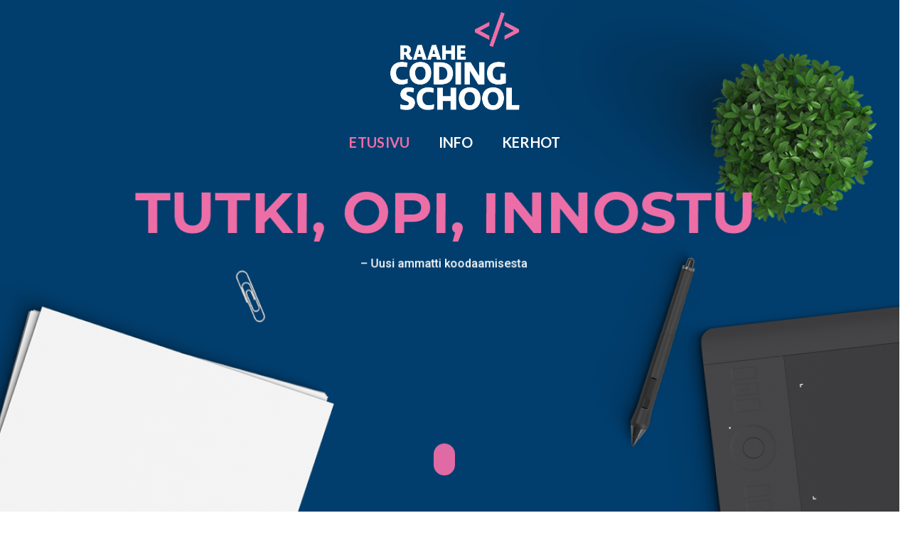

--- FILE ---
content_type: text/html; charset=UTF-8
request_url: https://www.raahecodingschool.fi/
body_size: 21003
content:
<!DOCTYPE html>
<html lang="fi" class="no-js">
<head>
    <!-- keywords -->
	<meta charset="UTF-8">	
    <link rel="profile" href="https://gmpg.org/xfn/11">
	    <!-- viewport -->
	<meta name="viewport" content="width=device-width,initial-scale=1.0" />
	<meta name='robots' content='index, follow, max-image-preview:large, max-snippet:-1, max-video-preview:-1' />

	<!-- This site is optimized with the Yoast SEO plugin v23.3 - https://yoast.com/wordpress/plugins/seo/ -->
	<title>Etusivu - Raahe Coding School</title>
	<link rel="canonical" href="https://www.raahecodingschool.fi/" />
	<meta property="og:locale" content="fi_FI" />
	<meta property="og:type" content="website" />
	<meta property="og:title" content="Etusivu - Raahe Coding School" />
	<meta property="og:url" content="https://www.raahecodingschool.fi/" />
	<meta property="og:site_name" content="Raahe Coding School" />
	<meta property="article:modified_time" content="2025-08-21T11:37:44+00:00" />
	<meta name="twitter:card" content="summary_large_image" />
	<script type="application/ld+json" class="yoast-schema-graph">{"@context":"https://schema.org","@graph":[{"@type":"WebPage","@id":"https://www.raahecodingschool.fi/","url":"https://www.raahecodingschool.fi/","name":"Etusivu - Raahe Coding School","isPartOf":{"@id":"https://www.raahecodingschool.fi/#website"},"about":{"@id":"https://www.raahecodingschool.fi/#organization"},"datePublished":"2019-04-16T04:47:00+00:00","dateModified":"2025-08-21T11:37:44+00:00","breadcrumb":{"@id":"https://www.raahecodingschool.fi/#breadcrumb"},"inLanguage":"fi","potentialAction":[{"@type":"ReadAction","target":["https://www.raahecodingschool.fi/"]}]},{"@type":"BreadcrumbList","@id":"https://www.raahecodingschool.fi/#breadcrumb","itemListElement":[{"@type":"ListItem","position":1,"name":"Home"}]},{"@type":"WebSite","@id":"https://www.raahecodingschool.fi/#website","url":"https://www.raahecodingschool.fi/","name":"Raahe Coding School","description":"Tutki, opi, innostu - Koodaaminen on tulevaisuuden kansalaistaito.  Robotiikka, Web-ohjelmointi","publisher":{"@id":"https://www.raahecodingschool.fi/#organization"},"potentialAction":[{"@type":"SearchAction","target":{"@type":"EntryPoint","urlTemplate":"https://www.raahecodingschool.fi/?s={search_term_string}"},"query-input":"required name=search_term_string"}],"inLanguage":"fi"},{"@type":"Organization","@id":"https://www.raahecodingschool.fi/#organization","name":"RaaheCodingSchool","url":"https://www.raahecodingschool.fi/","logo":{"@type":"ImageObject","inLanguage":"fi","@id":"https://www.raahecodingschool.fi/#/schema/logo/image/","url":"https://www.raahecodingschool.fi/wp-content/uploads/2019/04/rcs.png","contentUrl":"https://www.raahecodingschool.fi/wp-content/uploads/2019/04/rcs.png","width":650,"height":493,"caption":"RaaheCodingSchool"},"image":{"@id":"https://www.raahecodingschool.fi/#/schema/logo/image/"}}]}</script>
	<!-- / Yoast SEO plugin. -->


<link rel='dns-prefetch' href='//fonts.googleapis.com' />
<link rel="alternate" type="application/rss+xml" title="Raahe Coding School &raquo; syöte" href="https://www.raahecodingschool.fi/feed/" />
<link rel="alternate" type="application/rss+xml" title="Raahe Coding School &raquo; kommenttien syöte" href="https://www.raahecodingschool.fi/comments/feed/" />
<script type="text/javascript">
/* <![CDATA[ */
window._wpemojiSettings = {"baseUrl":"https:\/\/s.w.org\/images\/core\/emoji\/15.0.3\/72x72\/","ext":".png","svgUrl":"https:\/\/s.w.org\/images\/core\/emoji\/15.0.3\/svg\/","svgExt":".svg","source":{"concatemoji":"https:\/\/www.raahecodingschool.fi\/wp-includes\/js\/wp-emoji-release.min.js?ver=b07e9c2015c69552f301804c0891f1a3"}};
/*! This file is auto-generated */
!function(i,n){var o,s,e;function c(e){try{var t={supportTests:e,timestamp:(new Date).valueOf()};sessionStorage.setItem(o,JSON.stringify(t))}catch(e){}}function p(e,t,n){e.clearRect(0,0,e.canvas.width,e.canvas.height),e.fillText(t,0,0);var t=new Uint32Array(e.getImageData(0,0,e.canvas.width,e.canvas.height).data),r=(e.clearRect(0,0,e.canvas.width,e.canvas.height),e.fillText(n,0,0),new Uint32Array(e.getImageData(0,0,e.canvas.width,e.canvas.height).data));return t.every(function(e,t){return e===r[t]})}function u(e,t,n){switch(t){case"flag":return n(e,"\ud83c\udff3\ufe0f\u200d\u26a7\ufe0f","\ud83c\udff3\ufe0f\u200b\u26a7\ufe0f")?!1:!n(e,"\ud83c\uddfa\ud83c\uddf3","\ud83c\uddfa\u200b\ud83c\uddf3")&&!n(e,"\ud83c\udff4\udb40\udc67\udb40\udc62\udb40\udc65\udb40\udc6e\udb40\udc67\udb40\udc7f","\ud83c\udff4\u200b\udb40\udc67\u200b\udb40\udc62\u200b\udb40\udc65\u200b\udb40\udc6e\u200b\udb40\udc67\u200b\udb40\udc7f");case"emoji":return!n(e,"\ud83d\udc26\u200d\u2b1b","\ud83d\udc26\u200b\u2b1b")}return!1}function f(e,t,n){var r="undefined"!=typeof WorkerGlobalScope&&self instanceof WorkerGlobalScope?new OffscreenCanvas(300,150):i.createElement("canvas"),a=r.getContext("2d",{willReadFrequently:!0}),o=(a.textBaseline="top",a.font="600 32px Arial",{});return e.forEach(function(e){o[e]=t(a,e,n)}),o}function t(e){var t=i.createElement("script");t.src=e,t.defer=!0,i.head.appendChild(t)}"undefined"!=typeof Promise&&(o="wpEmojiSettingsSupports",s=["flag","emoji"],n.supports={everything:!0,everythingExceptFlag:!0},e=new Promise(function(e){i.addEventListener("DOMContentLoaded",e,{once:!0})}),new Promise(function(t){var n=function(){try{var e=JSON.parse(sessionStorage.getItem(o));if("object"==typeof e&&"number"==typeof e.timestamp&&(new Date).valueOf()<e.timestamp+604800&&"object"==typeof e.supportTests)return e.supportTests}catch(e){}return null}();if(!n){if("undefined"!=typeof Worker&&"undefined"!=typeof OffscreenCanvas&&"undefined"!=typeof URL&&URL.createObjectURL&&"undefined"!=typeof Blob)try{var e="postMessage("+f.toString()+"("+[JSON.stringify(s),u.toString(),p.toString()].join(",")+"));",r=new Blob([e],{type:"text/javascript"}),a=new Worker(URL.createObjectURL(r),{name:"wpTestEmojiSupports"});return void(a.onmessage=function(e){c(n=e.data),a.terminate(),t(n)})}catch(e){}c(n=f(s,u,p))}t(n)}).then(function(e){for(var t in e)n.supports[t]=e[t],n.supports.everything=n.supports.everything&&n.supports[t],"flag"!==t&&(n.supports.everythingExceptFlag=n.supports.everythingExceptFlag&&n.supports[t]);n.supports.everythingExceptFlag=n.supports.everythingExceptFlag&&!n.supports.flag,n.DOMReady=!1,n.readyCallback=function(){n.DOMReady=!0}}).then(function(){return e}).then(function(){var e;n.supports.everything||(n.readyCallback(),(e=n.source||{}).concatemoji?t(e.concatemoji):e.wpemoji&&e.twemoji&&(t(e.twemoji),t(e.wpemoji)))}))}((window,document),window._wpemojiSettings);
/* ]]> */
</script>
<link rel='stylesheet' id='pofo-google-font-css' href='//fonts.googleapis.com/css?family=Lato%3A100%2C300%2C400%2C500%2C700%2C900%7CLato%3A100%2C200%2C300%2C400%2C500%2C600%2C700%2C800%2C900&#038;subset=cyrillic%2Ccyrillic-ext%2Cgreek%2Cgreek-ext%2Clatin-ext%2Cvietnamese&#038;display=swap' type='text/css' media='all' />
<link rel='stylesheet' id='animate-css' href='https://www.raahecodingschool.fi/wp-content/themes/pofo/assets/css/animate.min.css?ver=3.5.2' type='text/css' media='all' />
<link rel='stylesheet' id='bootstrap-css' href='https://www.raahecodingschool.fi/wp-content/themes/pofo/assets/css/bootstrap.min.css?ver=3.3.6' type='text/css' media='all' />
<link rel='stylesheet' id='et-line-icons-css' href='https://www.raahecodingschool.fi/wp-content/themes/pofo/assets/css/et-line-icons.css?ver=1.8' type='text/css' media='all' />
<link rel='stylesheet' id='font-awesome-css' href='https://www.raahecodingschool.fi/wp-content/themes/pofo/assets/css/font-awesome.min.css?ver=6.2.1' type='text/css' media='all' />
<link rel='stylesheet' id='themify-icons-css' href='https://www.raahecodingschool.fi/wp-content/themes/pofo/assets/css/themify-icons.css?ver=1.8' type='text/css' media='all' />
<link rel='stylesheet' id='swiper-css' href='https://www.raahecodingschool.fi/wp-content/themes/pofo/assets/css/swiper.min.css?ver=5.4.5' type='text/css' media='all' />
<link rel='stylesheet' id='justified-gallery-css' href='https://www.raahecodingschool.fi/wp-content/themes/pofo/assets/css/justifiedGallery.min.css?ver=3.6.3' type='text/css' media='all' />
<link rel='stylesheet' id='magnific-popup-css' href='https://www.raahecodingschool.fi/wp-content/themes/pofo/assets/css/magnific-popup.css?ver=1.8' type='text/css' media='all' />
<link rel='stylesheet' id='bootsnav-css' href='https://www.raahecodingschool.fi/wp-content/themes/pofo/assets/css/bootsnav.css?ver=1.1' type='text/css' media='all' />
<link rel='stylesheet' id='select2-css' href='https://www.raahecodingschool.fi/wp-content/themes/pofo/assets/css/select2.min.css?ver=4.0.4' type='text/css' media='all' />
<link rel='stylesheet' id='js_composer_front-css' href='https://www.raahecodingschool.fi/wp-content/plugins/js_composer/assets/css/js_composer.min.css?ver=5.5.2' type='text/css' media='all' />
<style id='wp-emoji-styles-inline-css' type='text/css'>

	img.wp-smiley, img.emoji {
		display: inline !important;
		border: none !important;
		box-shadow: none !important;
		height: 1em !important;
		width: 1em !important;
		margin: 0 0.07em !important;
		vertical-align: -0.1em !important;
		background: none !important;
		padding: 0 !important;
	}
</style>
<link rel='stylesheet' id='wp-block-library-css' href='https://www.raahecodingschool.fi/wp-includes/css/dist/block-library/style.min.css?ver=b07e9c2015c69552f301804c0891f1a3' type='text/css' media='all' />
<style id='wp-block-library-theme-inline-css' type='text/css'>
.wp-block-audio :where(figcaption){color:#555;font-size:13px;text-align:center}.is-dark-theme .wp-block-audio :where(figcaption){color:#ffffffa6}.wp-block-audio{margin:0 0 1em}.wp-block-code{border:1px solid #ccc;border-radius:4px;font-family:Menlo,Consolas,monaco,monospace;padding:.8em 1em}.wp-block-embed :where(figcaption){color:#555;font-size:13px;text-align:center}.is-dark-theme .wp-block-embed :where(figcaption){color:#ffffffa6}.wp-block-embed{margin:0 0 1em}.blocks-gallery-caption{color:#555;font-size:13px;text-align:center}.is-dark-theme .blocks-gallery-caption{color:#ffffffa6}:root :where(.wp-block-image figcaption){color:#555;font-size:13px;text-align:center}.is-dark-theme :root :where(.wp-block-image figcaption){color:#ffffffa6}.wp-block-image{margin:0 0 1em}.wp-block-pullquote{border-bottom:4px solid;border-top:4px solid;color:currentColor;margin-bottom:1.75em}.wp-block-pullquote cite,.wp-block-pullquote footer,.wp-block-pullquote__citation{color:currentColor;font-size:.8125em;font-style:normal;text-transform:uppercase}.wp-block-quote{border-left:.25em solid;margin:0 0 1.75em;padding-left:1em}.wp-block-quote cite,.wp-block-quote footer{color:currentColor;font-size:.8125em;font-style:normal;position:relative}.wp-block-quote.has-text-align-right{border-left:none;border-right:.25em solid;padding-left:0;padding-right:1em}.wp-block-quote.has-text-align-center{border:none;padding-left:0}.wp-block-quote.is-large,.wp-block-quote.is-style-large,.wp-block-quote.is-style-plain{border:none}.wp-block-search .wp-block-search__label{font-weight:700}.wp-block-search__button{border:1px solid #ccc;padding:.375em .625em}:where(.wp-block-group.has-background){padding:1.25em 2.375em}.wp-block-separator.has-css-opacity{opacity:.4}.wp-block-separator{border:none;border-bottom:2px solid;margin-left:auto;margin-right:auto}.wp-block-separator.has-alpha-channel-opacity{opacity:1}.wp-block-separator:not(.is-style-wide):not(.is-style-dots){width:100px}.wp-block-separator.has-background:not(.is-style-dots){border-bottom:none;height:1px}.wp-block-separator.has-background:not(.is-style-wide):not(.is-style-dots){height:2px}.wp-block-table{margin:0 0 1em}.wp-block-table td,.wp-block-table th{word-break:normal}.wp-block-table :where(figcaption){color:#555;font-size:13px;text-align:center}.is-dark-theme .wp-block-table :where(figcaption){color:#ffffffa6}.wp-block-video :where(figcaption){color:#555;font-size:13px;text-align:center}.is-dark-theme .wp-block-video :where(figcaption){color:#ffffffa6}.wp-block-video{margin:0 0 1em}:root :where(.wp-block-template-part.has-background){margin-bottom:0;margin-top:0;padding:1.25em 2.375em}
</style>
<style id='classic-theme-styles-inline-css' type='text/css'>
/*! This file is auto-generated */
.wp-block-button__link{color:#fff;background-color:#32373c;border-radius:9999px;box-shadow:none;text-decoration:none;padding:calc(.667em + 2px) calc(1.333em + 2px);font-size:1.125em}.wp-block-file__button{background:#32373c;color:#fff;text-decoration:none}
</style>
<style id='global-styles-inline-css' type='text/css'>
:root{--wp--preset--aspect-ratio--square: 1;--wp--preset--aspect-ratio--4-3: 4/3;--wp--preset--aspect-ratio--3-4: 3/4;--wp--preset--aspect-ratio--3-2: 3/2;--wp--preset--aspect-ratio--2-3: 2/3;--wp--preset--aspect-ratio--16-9: 16/9;--wp--preset--aspect-ratio--9-16: 9/16;--wp--preset--color--black: #000000;--wp--preset--color--cyan-bluish-gray: #abb8c3;--wp--preset--color--white: #ffffff;--wp--preset--color--pale-pink: #f78da7;--wp--preset--color--vivid-red: #cf2e2e;--wp--preset--color--luminous-vivid-orange: #ff6900;--wp--preset--color--luminous-vivid-amber: #fcb900;--wp--preset--color--light-green-cyan: #7bdcb5;--wp--preset--color--vivid-green-cyan: #00d084;--wp--preset--color--pale-cyan-blue: #8ed1fc;--wp--preset--color--vivid-cyan-blue: #0693e3;--wp--preset--color--vivid-purple: #9b51e0;--wp--preset--color--primary: #6f6f6f;--wp--preset--color--secondary: #ff214f;--wp--preset--color--dark-gray: #232323;--wp--preset--color--light-gray: #f1f1f1;--wp--preset--gradient--vivid-cyan-blue-to-vivid-purple: linear-gradient(135deg,rgba(6,147,227,1) 0%,rgb(155,81,224) 100%);--wp--preset--gradient--light-green-cyan-to-vivid-green-cyan: linear-gradient(135deg,rgb(122,220,180) 0%,rgb(0,208,130) 100%);--wp--preset--gradient--luminous-vivid-amber-to-luminous-vivid-orange: linear-gradient(135deg,rgba(252,185,0,1) 0%,rgba(255,105,0,1) 100%);--wp--preset--gradient--luminous-vivid-orange-to-vivid-red: linear-gradient(135deg,rgba(255,105,0,1) 0%,rgb(207,46,46) 100%);--wp--preset--gradient--very-light-gray-to-cyan-bluish-gray: linear-gradient(135deg,rgb(238,238,238) 0%,rgb(169,184,195) 100%);--wp--preset--gradient--cool-to-warm-spectrum: linear-gradient(135deg,rgb(74,234,220) 0%,rgb(151,120,209) 20%,rgb(207,42,186) 40%,rgb(238,44,130) 60%,rgb(251,105,98) 80%,rgb(254,248,76) 100%);--wp--preset--gradient--blush-light-purple: linear-gradient(135deg,rgb(255,206,236) 0%,rgb(152,150,240) 100%);--wp--preset--gradient--blush-bordeaux: linear-gradient(135deg,rgb(254,205,165) 0%,rgb(254,45,45) 50%,rgb(107,0,62) 100%);--wp--preset--gradient--luminous-dusk: linear-gradient(135deg,rgb(255,203,112) 0%,rgb(199,81,192) 50%,rgb(65,88,208) 100%);--wp--preset--gradient--pale-ocean: linear-gradient(135deg,rgb(255,245,203) 0%,rgb(182,227,212) 50%,rgb(51,167,181) 100%);--wp--preset--gradient--electric-grass: linear-gradient(135deg,rgb(202,248,128) 0%,rgb(113,206,126) 100%);--wp--preset--gradient--midnight: linear-gradient(135deg,rgb(2,3,129) 0%,rgb(40,116,252) 100%);--wp--preset--font-size--small: 12px;--wp--preset--font-size--medium: 20px;--wp--preset--font-size--large: 18px;--wp--preset--font-size--x-large: 42px;--wp--preset--font-size--normal: 16px;--wp--preset--font-size--huge: 20px;--wp--preset--spacing--20: 0.44rem;--wp--preset--spacing--30: 0.67rem;--wp--preset--spacing--40: 1rem;--wp--preset--spacing--50: 1.5rem;--wp--preset--spacing--60: 2.25rem;--wp--preset--spacing--70: 3.38rem;--wp--preset--spacing--80: 5.06rem;--wp--preset--shadow--natural: 6px 6px 9px rgba(0, 0, 0, 0.2);--wp--preset--shadow--deep: 12px 12px 50px rgba(0, 0, 0, 0.4);--wp--preset--shadow--sharp: 6px 6px 0px rgba(0, 0, 0, 0.2);--wp--preset--shadow--outlined: 6px 6px 0px -3px rgba(255, 255, 255, 1), 6px 6px rgba(0, 0, 0, 1);--wp--preset--shadow--crisp: 6px 6px 0px rgba(0, 0, 0, 1);}:where(.is-layout-flex){gap: 0.5em;}:where(.is-layout-grid){gap: 0.5em;}body .is-layout-flex{display: flex;}.is-layout-flex{flex-wrap: wrap;align-items: center;}.is-layout-flex > :is(*, div){margin: 0;}body .is-layout-grid{display: grid;}.is-layout-grid > :is(*, div){margin: 0;}:where(.wp-block-columns.is-layout-flex){gap: 2em;}:where(.wp-block-columns.is-layout-grid){gap: 2em;}:where(.wp-block-post-template.is-layout-flex){gap: 1.25em;}:where(.wp-block-post-template.is-layout-grid){gap: 1.25em;}.has-black-color{color: var(--wp--preset--color--black) !important;}.has-cyan-bluish-gray-color{color: var(--wp--preset--color--cyan-bluish-gray) !important;}.has-white-color{color: var(--wp--preset--color--white) !important;}.has-pale-pink-color{color: var(--wp--preset--color--pale-pink) !important;}.has-vivid-red-color{color: var(--wp--preset--color--vivid-red) !important;}.has-luminous-vivid-orange-color{color: var(--wp--preset--color--luminous-vivid-orange) !important;}.has-luminous-vivid-amber-color{color: var(--wp--preset--color--luminous-vivid-amber) !important;}.has-light-green-cyan-color{color: var(--wp--preset--color--light-green-cyan) !important;}.has-vivid-green-cyan-color{color: var(--wp--preset--color--vivid-green-cyan) !important;}.has-pale-cyan-blue-color{color: var(--wp--preset--color--pale-cyan-blue) !important;}.has-vivid-cyan-blue-color{color: var(--wp--preset--color--vivid-cyan-blue) !important;}.has-vivid-purple-color{color: var(--wp--preset--color--vivid-purple) !important;}.has-black-background-color{background-color: var(--wp--preset--color--black) !important;}.has-cyan-bluish-gray-background-color{background-color: var(--wp--preset--color--cyan-bluish-gray) !important;}.has-white-background-color{background-color: var(--wp--preset--color--white) !important;}.has-pale-pink-background-color{background-color: var(--wp--preset--color--pale-pink) !important;}.has-vivid-red-background-color{background-color: var(--wp--preset--color--vivid-red) !important;}.has-luminous-vivid-orange-background-color{background-color: var(--wp--preset--color--luminous-vivid-orange) !important;}.has-luminous-vivid-amber-background-color{background-color: var(--wp--preset--color--luminous-vivid-amber) !important;}.has-light-green-cyan-background-color{background-color: var(--wp--preset--color--light-green-cyan) !important;}.has-vivid-green-cyan-background-color{background-color: var(--wp--preset--color--vivid-green-cyan) !important;}.has-pale-cyan-blue-background-color{background-color: var(--wp--preset--color--pale-cyan-blue) !important;}.has-vivid-cyan-blue-background-color{background-color: var(--wp--preset--color--vivid-cyan-blue) !important;}.has-vivid-purple-background-color{background-color: var(--wp--preset--color--vivid-purple) !important;}.has-black-border-color{border-color: var(--wp--preset--color--black) !important;}.has-cyan-bluish-gray-border-color{border-color: var(--wp--preset--color--cyan-bluish-gray) !important;}.has-white-border-color{border-color: var(--wp--preset--color--white) !important;}.has-pale-pink-border-color{border-color: var(--wp--preset--color--pale-pink) !important;}.has-vivid-red-border-color{border-color: var(--wp--preset--color--vivid-red) !important;}.has-luminous-vivid-orange-border-color{border-color: var(--wp--preset--color--luminous-vivid-orange) !important;}.has-luminous-vivid-amber-border-color{border-color: var(--wp--preset--color--luminous-vivid-amber) !important;}.has-light-green-cyan-border-color{border-color: var(--wp--preset--color--light-green-cyan) !important;}.has-vivid-green-cyan-border-color{border-color: var(--wp--preset--color--vivid-green-cyan) !important;}.has-pale-cyan-blue-border-color{border-color: var(--wp--preset--color--pale-cyan-blue) !important;}.has-vivid-cyan-blue-border-color{border-color: var(--wp--preset--color--vivid-cyan-blue) !important;}.has-vivid-purple-border-color{border-color: var(--wp--preset--color--vivid-purple) !important;}.has-vivid-cyan-blue-to-vivid-purple-gradient-background{background: var(--wp--preset--gradient--vivid-cyan-blue-to-vivid-purple) !important;}.has-light-green-cyan-to-vivid-green-cyan-gradient-background{background: var(--wp--preset--gradient--light-green-cyan-to-vivid-green-cyan) !important;}.has-luminous-vivid-amber-to-luminous-vivid-orange-gradient-background{background: var(--wp--preset--gradient--luminous-vivid-amber-to-luminous-vivid-orange) !important;}.has-luminous-vivid-orange-to-vivid-red-gradient-background{background: var(--wp--preset--gradient--luminous-vivid-orange-to-vivid-red) !important;}.has-very-light-gray-to-cyan-bluish-gray-gradient-background{background: var(--wp--preset--gradient--very-light-gray-to-cyan-bluish-gray) !important;}.has-cool-to-warm-spectrum-gradient-background{background: var(--wp--preset--gradient--cool-to-warm-spectrum) !important;}.has-blush-light-purple-gradient-background{background: var(--wp--preset--gradient--blush-light-purple) !important;}.has-blush-bordeaux-gradient-background{background: var(--wp--preset--gradient--blush-bordeaux) !important;}.has-luminous-dusk-gradient-background{background: var(--wp--preset--gradient--luminous-dusk) !important;}.has-pale-ocean-gradient-background{background: var(--wp--preset--gradient--pale-ocean) !important;}.has-electric-grass-gradient-background{background: var(--wp--preset--gradient--electric-grass) !important;}.has-midnight-gradient-background{background: var(--wp--preset--gradient--midnight) !important;}.has-small-font-size{font-size: var(--wp--preset--font-size--small) !important;}.has-medium-font-size{font-size: var(--wp--preset--font-size--medium) !important;}.has-large-font-size{font-size: var(--wp--preset--font-size--large) !important;}.has-x-large-font-size{font-size: var(--wp--preset--font-size--x-large) !important;}
:where(.wp-block-post-template.is-layout-flex){gap: 1.25em;}:where(.wp-block-post-template.is-layout-grid){gap: 1.25em;}
:where(.wp-block-columns.is-layout-flex){gap: 2em;}:where(.wp-block-columns.is-layout-grid){gap: 2em;}
:root :where(.wp-block-pullquote){font-size: 1.5em;line-height: 1.6;}
</style>
<link rel='stylesheet' id='pofo-style-css' href='https://www.raahecodingschool.fi/wp-content/themes/pofo/style.css?ver=1.8' type='text/css' media='all' />
<link rel='stylesheet' id='pofo-responsive-style-css' href='https://www.raahecodingschool.fi/wp-content/themes/pofo/assets/css/responsive.css?ver=1.8' type='text/css' media='all' />
<style id='pofo-responsive-style-inline-css' type='text/css'>
@media only screen and (min-width:320px) and (max-width:991px){.simple-dropdown .dropdown-menu{position:relative;}nav.navbar.bootsnav .simple-dropdown .dropdown-menu > li.dropdown > ul{left:inherit;position:relative;min-width:0;}}@media (max-width:991px){nav.navbar.bootsnav .navbar-brand{display:inline-block;float:none !important;margin:0 !important;}nav.navbar.bootsnav .navbar-header{float:none;display:block;text-align:center;padding-left:30px;padding-right:30px;}nav.navbar.bootsnav .navbar-toggle{display:inline-block;float:right;margin-right:0;margin-top:0px;}nav.navbar.bootsnav .navbar-collapse{border:none;margin-bottom:0;}nav.navbar.bootsnav.no-full .navbar-collapse{max-height:335px;overflow-y:auto !important;}nav.navbar.bootsnav .navbar-collapse.collapse{display:none !important;}nav.navbar.bootsnav .navbar-collapse.collapse.in{display:block !important;}nav.navbar.bootsnav .navbar-nav{float:none !important;padding-left:30px;padding-right:30px;margin:0px -15px;}nav.navbar.bootsnav.navbar-full .navbar-nav {padding:0;margin:0}nav.navbar.bootsnav .navbar-nav > li{float:none;}nav.navbar.bootsnav .navbar-nav > li > a{display:block;width:100%;border-bottom:solid 1px #e0e0e0;padding:10px 0;border-top:solid 1px #e0e0e0;margin-bottom:-1px;}nav.navbar.bootsnav .navbar-nav > li:first-child > a{border-top:none;}nav.navbar.bootsnav ul.navbar-nav.navbar-left > li:last-child > ul.dropdown-menu{border-bottom:solid 1px #e0e0e0;}nav.navbar.bootsnav ul.nav li.dropdown li a.dropdown-toggle{float:none !important;position:relative;display:block;width:100%;}nav.navbar.bootsnav ul.nav li.dropdown ul.dropdown-menu{width:100%;position:relative !important;background-color:transparent;float:none;border:none;padding:0 0 0 15px !important;margin:0 0 -1px 0 !important;border-radius:0px 0px 0px;}nav.navbar.bootsnav ul.nav li.dropdown ul.dropdown-menu  > li > a{display:block;width:100%;border-bottom:solid 1px #e0e0e0;padding:10px 0;color:#6f6f6f;}nav.navbar.bootsnav ul.nav ul.dropdown-menu li a:hover,nav.navbar.bootsnav ul.nav ul.dropdown-menu li a:focus{background-color:transparent;}nav.navbar.bootsnav ul.nav ul.dropdown-menu ul.dropdown-menu{float:none !important;left:0;padding:0 0 0 15px;position:relative;background:transparent;width:100%;}nav.navbar.bootsnav ul.nav ul.dropdown-menu li.dropdown.on > ul.dropdown-menu{display:inline-block;margin-top:-10px;}nav.navbar.bootsnav li.dropdown ul.dropdown-menu li.dropdown > a.dropdown-toggle:after{display:none;}nav.navbar.bootsnav .dropdown .megamenu-content .col-menu .title{padding:10px 15px 10px 0;line-height:24px;text-transform:none;font-weight:400;letter-spacing:0px;margin-bottom:0;cursor:pointer;border-bottom:solid 1px #e0e0e0;color:#6f6f6f;}nav.navbar.bootsnav .dropdown .megamenu-content .col-menu ul > li > a{display:block;width:100%;border-bottom:solid 1px #e0e0e0;padding:8px 0;}nav.navbar.bootsnav .dropdown .megamenu-content .col-menu .title:before{font-family:'FontAwesome';content:"\f105";float:right;font-size:16px;margin-left:10px;position:relative;right:-15px;}nav.navbar.bootsnav .dropdown .megamenu-content .col-menu:last-child .title{border-bottom:none;}nav.navbar.bootsnav .dropdown .megamenu-content .col-menu.on:last-child .title{border-bottom:solid 1px #e0e0e0;}nav.navbar.bootsnav .dropdown .megamenu-content .col-menu:last-child ul.menu-col li:last-child a{border-bottom:none;}nav.navbar.bootsnav .dropdown .megamenu-content .col-menu.on .title:before{content:"\f107";}nav.navbar.bootsnav .dropdown .megamenu-content .col-menu .content{padding:0 0 0 15px;}nav.bootsnav.brand-center .navbar-collapse{display:block;}nav.bootsnav.brand-center ul.nav{margin-bottom:0px !important;}nav.bootsnav.brand-center .navbar-collapse .col-half{width:100%;float:none;display:block;}nav.bootsnav.brand-center .navbar-collapse .col-half.left{margin-bottom:0;}nav.bootsnav .megamenu-content{padding:0;}nav.bootsnav .megamenu-content .col-menu{padding-bottom:0;}nav.bootsnav .megamenu-content .title{cursor:pointer;display:block;padding:10px 15px;margin-bottom:0;font-weight:normal;}nav.bootsnav .megamenu-content .content{display:none;}.attr-nav{position:absolute;right:60px;}.attr-nav > ul{padding:0;margin:0 -15px -7px 0;}.attr-nav > ul > li > a{padding:16px 15px 15px;}.attr-nav > ul > li.dropdown > a.dropdown-toggle:before{display:none;}.attr-nav > ul > li.dropdown ul.dropdown-menu{margin-top:2px;margin-left:55px;width:250px;left:-250px;border-top:solid 5px;}.top-search .container{padding:0 45px;}nav.navbar.bootsnav li.dropdown .mega-menu-full .sm-display-none.pofo-menu-sidebar{display:none;}nav.menu-center .accordion-menu{padding-right:0 !important;}.header-searchbar {padding-left:15px;}.header-social-icon {padding-left:5px;margin-left:15px;}header .widget_shopping_cart {padding-left:14px;margin-left:14px;}nav.bootsnav.navbar-full ul.nav{margin-left:0;}nav.bootsnav.navbar-full ul.nav > li > a{border:none;}nav.bootsnav.navbar-full .navbar-brand{float:left !important;padding-left:0;}nav.bootsnav.navbar-full .navbar-toggle{display:inline-block;float:right;margin-right:0;margin-top:10px;}nav.bootsnav.navbar-full .navbar-header{padding-left:15px;padding-right:15px;}nav.navbar.bootsnav.navbar-sidebar .share{padding:30px 15px;margin-bottom:0;}nav.navbar.bootsnav .megamenu-content.tabbed{padding-left:0 !important;}nav.navbar.bootsnav .tabbed > li{padding:25px 0;margin-left:-15px !important;}body > .wrapper{-webkit-transition:all 0.3s ease-in-out;-moz-transition:all 0.3s ease-in-out;-o-transition:all 0.3s ease-in-out;-ms-transition:all 0.3s ease-in-out;transition:all 0.3s ease-in-out;}body.side-right > .wrapper{margin-left:280px;margin-right:-280px !important;}nav.navbar.bootsnav.navbar-mobile .navbar-collapse{position:fixed;overflow-y:auto !important;overflow-x:hidden !important;display:block;background:#fff;z-index:99;width:280px;height:100% !important;left:-280px;top:0;padding:0;-webkit-transition:all 0.3s ease-in-out;-moz-transition:all 0.3s ease-in-out;-o-transition:all 0.3s ease-in-out;-ms-transition:all 0.3s ease-in-out;transition:all 0.3s ease-in-out;}nav.navbar.bootsnav.navbar-mobile .navbar-collapse.in{left:0;}nav.navbar.bootsnav.navbar-mobile ul.nav{width:293px;padding-right:0;padding-left:15px;}nav.navbar.bootsnav.navbar-mobile ul.nav > li > a{padding:15px 15px;}nav.navbar.bootsnav.navbar-mobile ul.nav ul.dropdown-menu > li > a{padding-right:15px !important;padding-top:15px !important;padding-bottom:15px !important;}nav.navbar.bootsnav.navbar-mobile ul.nav ul.dropdown-menu .col-menu .title{padding-right:30px !important;padding-top:13px !important;padding-bottom:13px !important;}nav.navbar.bootsnav.navbar-mobile ul.nav ul.dropdown-menu .col-menu ul.menu-col li a{padding-top:13px !important;padding-bottom:13px !important;}nav.navbar.bootsnav.navbar-mobile .navbar-collapse [class*=' col-']{width:100%;}nav.navbar.bootsnav.navbar-fixed .logo-scrolled{display:block !important;}nav.navbar.bootsnav.navbar-fixed .logo-display{display:none !important;}nav.navbar.bootsnav.navbar-mobile .tab-menu,nav.navbar.bootsnav.navbar-mobile .tab-content{width:100%;display:block;}nav.navbar.bootsnav.navbar-brand-top .navbar-collapse.collapse.display-inline-block{display:none !important;}nav.navbar.bootsnav.navbar-brand-top .navbar-collapse.collapse.in.display-inline-block{display:block !important;}.header-with-topbar.sticky-mini-header.sticky nav.navbar.sidebar-nav.sidebar-nav-style-1 .sidenav-header {top:32px;}.header-with-topbar.sticky-mini-header.sticky .left-nav,.header-with-topbar.sticky-mini-header.sticky .sidebar-part1 {top:32px;}nav.navbar.bootsnav li.dropdown .mega-menu-full > ul li a.dropdown-header {padding:1px 0;}.dropdown-menu {box-shadow:none;border:none;border-top:1px solid rgba(255,255,255,0.06);}.navbar-collapse {left:0;padding:0;position:absolute;top:100%;width:100%;}nav.navbar.bootsnav ul.nav > li.dropdown > ul.dropdown-menu,nav.navbar.bootsnav ul.nav li.dropdown ul.dropdown-menu.mega-menu {padding:5px 15px 0 !important;margin:0;float:left;top:0 !important;}nav.navbar.bootsnav .navbar-nav {margin:0 !important;padding:0;background-color:rgba(23,23,23,0.95);}nav.navbar.bootsnav li.dropdown .mega-menu-full > ul > li {border-bottom:none;border-right:0;margin-bottom:16px;width:100%;height:auto !important;}nav.navbar.bootsnav li.dropdown .mega-menu-full > ul > li:last-child {margin-bottom:0}nav.navbar.bootsnav .navbar-nav li,nav.navbar.bootsnav li.dropdown ul.mega-menu-full li.dropdown-header {display:block;clear:both;border-bottom:1px solid rgba(255,255,255,0.06);border-top:0;}nav.navbar.navbar-default ul.nav > li > a,nav.navbar-brand-top.navbar.navbar-default ul.nav > li > a,header .navbar-nav li > a,nav.navbar.bootsnav li.dropdown ul.mega-menu-full li > a,header.sticky nav.navbar.navbar-default.navbar-fixed-top ul.nav > li > a,header.sticky nav.navbar.navbar-default.navbar-top ul.nav > li > a,nav.navbar.bootsnav li.dropdown ul.mega-menu-full li.dropdown-header{margin:0;padding:9px 15px 8px;display:block;line-height:normal;}nav.navbar.navbar-default ul.nav > li > a,header .navbar-nav li > a,header.sticky nav.navbar.navbar-default.navbar-fixed-top ul.nav > li > a {color:#fff;}nav.navbar.bootsnav ul.nav > li.dropdown > ul.dropdown-menu  li a,nav.navbar.bootsnav ul.nav li.dropdown ul.dropdown-menu.mega-menu li a,nav.navbar.bootsnav li.dropdown ul.mega-menu-full li.dropdown-header {padding-left:0;padding-right:0;}.simple-dropdown.open > ul > li {border:0 !important}nav.navbar.bootsnav li.dropdown ul.mega-menu-full li.dropdown-header {color:#fff;}nav.navbar.bootsnav li.dropdown .mega-menu-full > ul > li > ul {margin-top:2px !important;border-top:1px solid rgba(255,255,255,0.06);}nav.navbar.bootsnav ul.nav li.dropdown ul.dropdown-menu  > li > a {color:#939393;border-bottom:1px solid rgba(255,255,255,0.06);}nav.navbar.bootsnav ul.nav li.dropdown.simple-dropdown ul.dropdown-menu > li.active > a{background-color:transparent;color:#fff;}nav.navbar.bootsnav ul.nav li.dropdown ul.dropdown-menu  > li:hover > a {color:#fff;}nav.navbar.bootsnav li.dropdown ul.mega-menu-full li ul {margin-top:0}.navbar-nav > li.simple-dropdown ul.dropdown-menu {top:0;min-width:0;}nav.navbar.bootsnav ul.nav li.dropdown.simple-dropdown > .dropdown-menu {background-color:#232323;}nav.navbar.bootsnav .navbar-toggle {top:4px;}.navbar-nav > li.dropdown > i {display:block;position:absolute;right:0px;top:0;color:#fff;font-size:16px;cursor:pointer;padding:9px 15px 8px}nav.navbar.bootsnav .navbar-nav > li.dropdown.open > ul,nav.navbar.bootsnav .navbar-nav > li.dropdown.on > ul {display:block !important;opacity:1 !important}nav.navbar.bootsnav ul.nav li.dropdown ul.dropdown-menu > li > a{border:0;padding:10px 0}nav.navbar.bootsnav ul.nav li.dropdown.simple-dropdown ul.dropdown-menu > li.active > a,nav.navbar.bootsnav ul.nav li.dropdown.simple-dropdown ul.dropdown-menu > li.current-menu-ancestor > a,nav.navbar.bootsnav ul.nav li.dropdown.simple-dropdown ul.dropdown-menu > li.current-menu-item > a {color:#fff}header nav.navbar .navbar-nav > li.active > a,nav.navbar.bootsnav ul.nav > li.active > a,header nav.navbar .navbar-nav > li.current-menu-ancestor > a,nav.navbar.bootsnav ul.nav > li.current-menu-ancestor > a {color:rgba(255,255,255,0.6)}.navbar-default .navbar-nav > .open > a,.navbar-default .navbar-nav > .open > a:focus,.navbar-default .navbar-nav > .open > a:hover {color:rgba(255,255,255,0.6)}nav.navbar.bootsnav ul.nav li.dropdown.simple-dropdown ul.dropdown-menu > li > a{padding:7px 0;left:0}nav.navbar.bootsnav ul.nav li.dropdown.simple-dropdown > ul > li > a {color:#fff;}.dropdown.simple-dropdown.open .dropdown-menu .dropdown .dropdown-menu {display:block !important;opacity:1 !important;}nav.navbar.bootsnav ul.nav li.dropdown.simple-dropdown.open ul.dropdown-menu li > a.dropdown-toggle {border-bottom:1px solid rgba(255,255,255,0.06);color:#fff;}nav.navbar.bootsnav ul.nav .simple-dropdown ul.dropdown-menu li.dropdown ul.dropdown-menu {padding-left:0 !important;margin:2px 0 12px !important;border-top:1px solid rgba(255,255,255,0.06);padding:0;}.simple-dropdown .dropdown-menu > li > a.dropdown-toggle i {display:none}nav .accordion-menu {padding:26px 15px 26px 15px;}.sticky nav .accordion-menu {padding:26px 15px 26px 15px;}nav.navbar.bootsnav.menu-center ul.nav.navbar-center {width:100%;}.center-logo {left:15px;transform:translateX(0px);-moz-transform:translateX(0px);-webkit-transform:translateX(0px);-o-transform:translateX(0px);max-width:100%;}.navbar-right{float:left !important;}.navbar-nav li {position:relative}nav.navbar.bootsnav li.dropdown ul.mega-menu-full > li {padding:0;border:0;}nav.navbar.bootsnav .simple-dropdown .dropdown-menu > li {padding-left:0;padding-right:0;}nav.navbar.bootsnav ul.navbar-nav.navbar-left > li:last-child > ul.dropdown-menu {border:0;}header nav.navbar.bootsnav ul.nav > li.current-menu-item > a,header nav.navbar.bootsnav ul.nav > li.current-menu-ancestor > a,header nav.navbar.bootsnav ul.nav > li > a:hover,header nav.navbar .header-menu-button a:hover,header #lang_sel a.lang_sel_sel:hover,header nav.navbar.bootsnav ul.nav > li.dropdown.on > a {color:rgba(255,255,255,0.6)}header.sticky nav.navbar.white-link .navbar-nav > li > a:hover,header.sticky nav.navbar.bootsnav.white-link ul.nav > li > a:hover,header.sticky nav.navbar.white-link .navbar-nav > li > a.active,header.sticky nav.navbar.bootsnav.white-link ul.nav > li > a.active {color:rgba(255,255,255,0.6);}nav.navbar.bootsnav li.dropdown .mega-menu-full > ul li.dropdown-header {width:100%;padding-top:8px;padding-bottom:8px;border-bottom:1px solid rgba(255,255,255,0.06);}nav.navbar.navbar-default ul li.dropdown .dropdown-menu li > a:hover,nav.navbar.navbar-default ul li.dropdown .dropdown-menu li:hover > a {left:0;}.dropdown-menu{display:none !important;position:inherit;width:100%;}.dropdown.open > div {display:block !important;opacity:1 !important;}nav.menu-logo-center .accordion-menu {padding:26px 15px;}.sticky nav.menu-logo-center .accordion-menu {padding:26px 15px;}nav.navbar.sidebar-nav.bootsnav .navbar-left-sidebar li a:hover,nav.navbar.sidebar-nav.bootsnav .navbar-left-sidebar li.active > a {color:#000;}header .sidebar-part2 nav.navbar.bootsnav ul > li > a:hover,header .sidebar-part2 nav.navbar.bootsnav ul > li.active > a {color:rgba(0,0,0,0.6);}nav.navbar .container-fluid {padding-left:24px;padding-right:24px;}.top-header-area .container-fluid {padding-left:24px;padding-right:24px;}#search-header {width:75%}nav.navbar.bootsnav li.dropdown .mega-menu-full > ul > li:last-child img {padding-left:0;}nav.navbar.bootsnav li.dropdown .mega-menu-full > ul > li > .widget_media_image {width:48%;float:left;margin-bottom:0}nav.navbar.bootsnav li.dropdown .mega-menu-full > ul > li > .widget_media_image:last-child {float:right;}.navbar-nav > li > a > i,.navbar-nav > li ul > li > a > i,.navbar-nav > li .mega-menu-full ul > li > a > i {top:0;margin-bottom:0;}.navbar-nav > li.simple-dropdown ul > li > ul > li > a > i {top:1px;}.navbar-nav > li.simple-dropdown ul > li > a > i {top:-1px;}.navbar-nav > li.simple-dropdown ul li .fa-angle-right {display:none;}.navbar-nav > li > a > i,.navbar-nav > li ul > li > a > i {min-width:20px;}nav.navbar.bootsnav li a {padding-top:1px;padding-bottom:1px;}.hamburger-wp-menu .header-searchbar {margin-left:10px;}header .sidebar-part2 nav.navbar.bootsnav ul > li.menu-item-has-children > a {padding-right:20px;}.navbar-nav > li.dropdown.open > .dropdown-toggle.fa-angle-down:before{content:"\f106"}.search-form .search-button {font-size:15px;}.menu-center .header-right-col{width:auto;}.menu-new a:after{margin-top:0;}.sidebar-part2 nav.navbar.bootsnav ul li.menu-new a:after{margin-top:3px;}.nav.navbar-left-sidebar li.menu-new a,nav.navbar.bootsnav.sidebar-nav ul.nav.navbar-left-sidebar li.dropdown.open ul.dropdown-menu > li > ul.third-level > li.menu-new > a{padding-right:40px !important;}.nav.navbar-left-sidebar .menu-new a:after{margin-top:1px;}.navbar.navbar-brand-top.bootsnav .navbar-toggle {float:left !important;top:5px;}.navbar-brand-top .brand-top-menu-right {float:right;padding-left:30px;}.navbar-brand-top .accordion-menu{width:auto;padding:26px 15px 26px 15px;}header nav.navbar-brand-top .row>div:first-child{flex:1 1 auto !important;width:auto;}.navbar-brand-top .nav-header-container{text-align:left !important;}.navbar-brand-top .nav-header-container .row{align-items:center !important;display:-ms-flex !important;display:-webkit-flex !important;display:flex !important;height:auto;padding:0 !important;}.navbar-brand-top .accordion-menu{width:auto !important;}.navbar-brand-top .navbar-brand{width:auto !important;}nav.navbar.bootsnav.sidebar-nav .navbar-nav,.sidebar-part2 nav.navbar.bootsnav .navbar-nav {background-color:transparent;padding:0 0px 0 0}nav.navbar.bootsnav.sidebar-nav .navbar-nav {padding:0;margin-right:50px}nav.navbar.bootsnav.sidebar-nav.sidemenu-open .navbar-nav {margin-right:0}nav.navbar.bootsnav.sidebar-nav .nav.navbar-left-sidebar .dropdown .second-level,.sidebar-part2 nav.navbar.bootsnav .nav.navbar-left-sidebar .dropdown .second-level {display:none !important}nav.navbar.bootsnav.sidebar-nav .navbar-left-sidebar > li > a,.sidebar-part2 nav.navbar.bootsnav .navbar-left-sidebar > li > a {margin:0;padding:14px 15px 14px 0}nav.navbar.bootsnav.sidebar-nav .nav.navbar-left-sidebar li a,.sidebar-part2 nav.navbar.bootsnav .nav.navbar-left-sidebar li a,nav.navbar.bootsnav.sidebar-nav ul.nav li.dropdown.open ul.dropdown-menu > li > ul.third-level > li,.sidebar-nav-style-1 .nav.navbar-left-sidebar li ul.sub-menu li,nav.navbar.bootsnav.sidebar-nav-style-1 ul.nav li.dropdown.open {border-bottom:0;}nav.navbar.bootsnav.sidebar-nav .nav.navbar-left-sidebar .dropdown.open .second-level,nav.navbar.bootsnav.sidebar-nav .nav.navbar-left-sidebar .dropdown.open .second-level .dropdown .third-level,.sidebar-part2 nav.navbar.bootsnav .nav.navbar-left-sidebar .dropdown.open .second-level,.sidebar-part2 nav.navbar.bootsnav .nav.navbar-left-sidebar .dropdown.open .second-level .dropdown .third-level {display:block !important;left:0;width:100%;height:auto;visibility:visible;opacity:1 !important;background:transparent;padding:0 0 0 8px !important}header .sidebar-part2 nav.navbar.bootsnav li.dropdown ul.dropdown-menu > li a:hover {border:0;color:#ff214f}nav.navbar.bootsnav.sidebar-nav-style-1 ul.nav li.dropdown.open > ul {margin-top:-10px !important;}.sidebar-part1 {position:inherit;width:50px;float:left;}.sidebar-part3 {position:absolute;right:0;bottom:inherit;top:0;}.left-nav {height:50px;width:100%;}header .sidebar-part2 nav.navbar.bootsnav li.dropdown ul.dropdown-menu > li a:hover,header .sidebar-part2 nav.navbar.bootsnav li.dropdown ul.dropdown-menu > li:hover > a,header .sidebar-part2 nav.navbar.bootsnav li.dropdown ul.dropdown-menu > li.active > a,header .sidebar-part2 nav.navbar.bootsnav li.dropdown ul.dropdown-menu > li.current-menu-item > a,header .sidebar-part2 nav.navbar.bootsnav li.dropdown ul.dropdown-menu > li.current-menu-ancestor > a {border:0;}.header-with-topbar .left-nav,.header-with-topbar .sidebar-part1 {top:32px;}.sticky.header-with-topbar .left-nav,.sticky.header-with-topbar .sidebar-part1 {top:0;}.sidebar-wrapper {padding-left:0;}nav.navbar.sidebar-nav {transition-duration:0.3s;-webkit-transition-duration:0.3s;-moz-transition-duration:0.3s;-ms-transition-duration:0.3s;-o-transition-duration:0.3s;transition-property:display;-webkit-transition-property:display;-moz-transition-property:display;-ms-transition-property:display;-o-transition-property:display;left:-280px;width:280px;z-index:10005;padding:60px 15px 15px;display:inline-block;}nav.navbar.sidebar-nav.sidebar-nav-style-1 .sidenav-header {position:fixed;top:0;left:0;background:#fff;z-index:1;}nav.navbar.sidebar-nav.sidebar-nav-style-1 .mobile-toggle span:last-child {margin-bottom:3px;}nav.navbar.sidebar-nav.sidemenu-open {left:0;}nav.navbar.sidebar-nav .navbar-toggle .icon-bar {background:#232323;}nav.navbar.bootsnav.sidebar-nav .navbar-collapse.collapse,.sidebar-part2 nav.navbar.bootsnav .navbar-collapse.collapse {display:block !important;max-height:100%;position:relative;top:0;}nav.navbar.bootsnav.sidebar-nav .mobile-scroll {display:block;max-height:80%;overflow-y:auto;position:absolute}.sidebar-nav .logo-holder,.sidebar-nav .footer-holder {padding:0;text-align:left;display:inline-block;}.sidebar-nav .logo-holder {min-height:0;padding:15px 0}.sidebar-nav.sidemenu-open .footer-holder {width:100%;padding:0;margin-right:0;}.sidebar-nav .footer-holder {margin-right:15px;}.sidebar-nav .footer-holder .navbar-form {margin:0 auto;}nav.navbar.bootsnav.sidebar-nav .navbar-toggle {margin-bottom:0;position:absolute;top:auto;vertical-align:middle;height:100%;right:15px;}nav.navbar.bootsnav.sidebar-nav .nav.navbar-left-sidebar .dropdown li:first-child {margin-top:0}nav.navbar.bootsnav.sidebar-nav ul.nav li.dropdown ul.dropdown-menu li {opacity:1;visibility:visible}nav.navbar.bootsnav.sidebar-nav ul.nav li.dropdown ul.dropdown-menu > li > a {margin:0 0 12px 0;border-bottom:1px solid #ededed !important;}nav.navbar.bootsnav.sidebar-nav ul.nav li.dropdown ul.dropdown-menu > li.active > ul > li.active > a {color:#ff214f;}nav.navbar.bootsnav.sidebar-nav ul.nav li.dropdown ul.dropdown-menu > li > a i{display:none}nav.navbar.bootsnav.sidebar-nav ul.nav li.dropdown.open ul.dropdown-menu  > li > ul.third-level > li > a {border-bottom:0 !important;font-size:11px;padding:0 !important;}nav.navbar.bootsnav.sidebar-nav ul.nav li.dropdown.open ul.dropdown-menu  > li > ul.third-level > li:first-child > a {padding-top:10px;}nav.navbar.bootsnav.sidebar-nav ul.nav li.dropdown.open ul.dropdown-menu  > li:last-child > ul.third-level > li:last-child > a {margin-bottom:15px}nav.navbar.bootsnav.sidebar-nav ul.nav li.dropdown.open ul.dropdown-menu  > li > ul.fourth-level > li > a {border-bottom:0 !important;font-size:11px;padding:0 !important;}nav.navbar.bootsnav.sidebar-nav ul.nav li.dropdown.open ul.dropdown-menu  > li > ul.fourth-level > li:first-child > a {padding-top:10px;}nav.navbar.bootsnav.sidebar-nav ul.nav li.dropdown.open ul.dropdown-menu  > li:last-child > ul.fourth-level > li:last-child > a {margin-bottom:15px}nav.navbar.bootsnav.sidebar-nav ul.nav li.dropdown.open ul.dropdown-menu  li {margin-bottom:10px;}.left-nav-sidebar header.site-header > .header-mini-cart {position:fixed;left:inherit;top:3px;z-index:99999;right:41px;}.left-nav-sidebar header.site-header > .header-mini-cart .widget_shopping_cart_content {right:0;left:inherit;top:45px;}.admin-bar nav.navbar.sidebar-nav.sidebar-nav-style-1{padding-top:100px}.admin-bar .sticky nav.navbar.sidebar-nav.sidebar-nav-style-1{padding-top:60px}.sidebar-part2 .sidebar-middle {padding:30px 0 110px;display:block;}.sidebar-part2 .sidebar-middle-menu {display:block;max-height:100%;}.sidebar-part1 img {max-height:50px !important;width:auto;}.sidebar-part1 {width:50px}.sidebar-part2 nav.navbar.bootsnav .navbar-nav {background:transparent;padding:0}.sidebar-part2 ul > li {width:100%;padding:5px 30px 5px 0;}header .sidebar-part2 nav.navbar.bootsnav ul > li > a > i.fa-angle-right {right:-25px;top:0px;font-size:22px;text-align:center;}.bottom-menu-icon a,.nav-icon span {width:20px}.bottom-menu-icon a {margin-top:2px;}.bottom-menu-icon {width:50px;padding:13px 10px 11px;}.sidebar-part2:before {bottom:55px;display:none;}.sidebar-part2 {background-color:#fff;border-right:0 solid #dfdfdf;height:100%;left:-300px;padding:50px 20px 0;position:fixed;top:0;text-align:center;width:300px;z-index:-1;transition:ease-in-out 0.5s}.sidebar-part2 .right-bg {display:none;position:absolute;right:0;top:0;transform:translateY(0);-moz-transform:translateY(0px);-webkit-transform:translateY(0px);-o-transform:translateY(0px);left:0;-ms-transform:rotate(90deg);-webkit-transform:rotate(90deg);transform:rotate(90deg);}.sidebar-part2 nav.navbar.bootsnav li.dropdown ul.dropdown-menu:before {display:none;}.sidebar-part2 nav.navbar.bootsnav li.dropdown.open ul.dropdown-menu {display:block !important;opacity:1 !important}.sidebar-part2 nav.navbar.bootsnav li.dropdown ul.dropdown-menu,.sidebar-part2 nav.navbar.bootsnav li.dropdown ul.dropdown-menu .third-level {top:0;transform:translateY(0);-moz-transform:translateY(0px);-webkit-transform:translateY(0px);-o-transform:translateY(0px);left:0;background-color:transparent !important;padding-left:10px !important;}header .sidebar-part2 nav.navbar.bootsnav ul li ul li {padding:0 0 1px 0;}.sidebar-part2 nav.navbar.bootsnav ul.nav li.dropdown ul.dropdown-menu > li > a {color:#232323;padding:0;margin-bottom:2px;font-weight:400;}header .sidebar-part2 nav.navbar.bootsnav li.dropdown ul.dropdown-menu > li.active > a,header .sidebar-part2 nav.navbar.bootsnav li.dropdown ul.dropdown-menu > li.current-menu-item > a,header .sidebar-part2 nav.navbar.bootsnav li.dropdown ul.dropdown-menu > li.current-menu-ancestor > a {color:#ff214f;}.sidebar-part2 nav.navbar.bootsnav ul.nav li.dropdown ul.dropdown-menu > li > a > i{display:none}header .sidebar-part2 nav.navbar.bootsnav ul > li > a {font-size:20px;line-height:24px;border:0}.sidebar-part2 nav.navbar.bootsnav li.dropdown.open ul.dropdown-menu .third-level {display:inherit;}.sidebar-part2 nav.navbar {text-align:left;}header .sidebar-part2 nav.navbar.bootsnav ul li.dropdown .dropdown-menu.second-level > li > a {font-weight:500;margin-top:8px;margin-bottom:0}header .sidebar-part2 nav.navbar.bootsnav ul li.dropdown .dropdown-menu.second-level > li:last-child {margin-bottom:8px}header .sidebar-part2 nav.navbar.bootsnav ul li.dropdown .dropdown-menu.second-level > li > .dropdown-menu.third-level > li:first-child > a {margin-top:8px}.sidebar-part2 .widget ul {position:relative;bottom:-22px;}.sidebar-part2 .widget ul li {padding:0 10px;}header .sidebar-part2 nav.navbar.bootsnav .navbar-nav li,header .sidebar-part2 nav.navbar.bootsnav .navbar-nav li a,header .sidebar-part2 nav.navbar.bootsnav li.dropdown.open ul.dropdown-menu > li > a {border:0;}.left-nav-sidebar{padding-left:0;}header.site-header > .header-mini-cart {right:40px;top:0;left:inherit;z-index:99990;}header.site-header > .header-mini-cart .widget_shopping_cart_content {top:49px;left:inherit;right:0;}nav.navbar.bootsnav li.dropdown .menu-back-div > ul {width:100%;display:inline-block;}nav.navbar.bootsnav li.dropdown .mega-menu-full {padding:5px 15px 0 15px}nav.navbar.bootsnav li.dropdown .mega-menu-full > ul li a {padding:8px 0;margin:0;}header nav.navbar .navbar-nav > li.active > a,nav.navbar.bootsnav ul.nav > li.active > a,.dropdown-menu,header nav.navbar .navbar-nav > li.active > a,nav.navbar.bootsnav ul.nav > li.active > a   {color:rgba(255,255,255,0.6);}nav.navbar.bootsnav li.dropdown .mega-menu-full {position:relative;}nav.navbar.bootsnav li.dropdown ul li ul li:last-child{border-bottom:none;}nav.navbar.bootsnav li.dropdown ul li ul li{width:100%;}.navbar-nav > li.page_item ul.children,.navbar-nav > li.page_item > ul li > ul.children {display:block;min-width:100%;padding:0 0 15px;position:inherit;}.navbar-nav > li.page_item > ul li > ul.children > li:last-child,.navbar-nav > li.page_item ul.children > li:last-child {border-bottom:0;}.navbar-nav > li.page_item > ul li > ul.children {left:0;top:0;}.navbar-nav > li.page_item ul.children > li {padding-left:15px;}.navbar-nav > li.dropdown > .fa-angle-down{display:block;}nav.mobile-menu ul.nav > li > a,nav.mobile-menu ul.nav > li i.dropdown-toggle {color:#ffffff !important}nav.mobile-menu ul > li > ul > li > a,nav.mobile-menu ul > li.simple-dropdown > ul > li > ul > li > a {color:rgba(255,255,255,0.6) !important}nav.mobile-menu.navbar.bootsnav li.dropdown .mega-menu-full > ul li a.dropdown-header,nav.navbar.bootsnav.mobile-menu ul.nav li.dropdown.simple-dropdown > ul > li > a  {color:#ffffff !important}header nav.navbar.bootsnav.mobile-menu ul.nav > li.current-menu-ancestor > a,nav.navbar.bootsnav ul.nav li.dropdown.simple-dropdown ul.dropdown-menu > li.current-menu-item > a {color:rgba(255,255,255,0.6) !important}nav.navbar.bootsnav.mobile-menu li.dropdown .mega-menu-full > ul li.current-menu-item > a,nav.mobile-menu.navbar.bootsnav li.dropdown .mega-menu-full > ul li.current-menu-ancestor a.dropdown-header,nav.mobile-menu.navbar.bootsnav li.dropdown .mega-menu-full > ul li.current-menu-ancestor a.dropdown-header,nav.mobile-menu.navbar.bootsnav li.dropdown .mega-menu-full > ul li.active a.dropdown-header,header nav.navbar.mobile-menu .navbar-nav > li > a.active,nav.navbar.bootsnav.mobile-menu ul.nav > li > a.active {color:#fff !important}nav.navbar.bootsnav.mobile-menu ul.nav li.dropdown.simple-dropdown ul.dropdown-menu > li.current-menu-ancestor > a,nav.navbar.bootsnav.mobile-menu ul.nav li.dropdown.simple-dropdown ul.dropdown-menu > li.current-menu-item > a,nav.navbar.bootsnav.mobile-menu ul.nav li.dropdown.simple-dropdown ul.dropdown-menu > li.active > a {color:#fff !important;}nav.mobile-menu.navbar.bootsnav .navbar-nav li,nav.mobile-menu.navbar.bootsnav.menu-logo-center .navbar-nav.navbar-left > li:last-child {border-bottom:1px solid rgba(255,255,255,0.06) !important}nav.mobile-menu.navbar.bootsnav li.dropdown .mega-menu-full > ul > li > ul,nav.mobile-menu.navbar.bootsnav ul.nav .simple-dropdown ul.dropdown-menu li.dropdown ul.dropdown-menu {border-top:1px solid rgba(255,255,255,0.06) !important}nav.mobile-menu.navbar.bootsnav .navbar-nav {background-color:rgba(23,23,23,0.95) !important;}nav.mobile-menu.navbar.bootsnav li.dropdown .mega-menu-full,nav.navbar.bootsnav.mobile-menu ul.nav li.dropdown.simple-dropdown > .dropdown-menu {background:#232323 !important;}nav.mobile-menu.navbar.bootsnav li.dropdown .mega-menu-full > ul > li:last-child {border:0 none !important;}nav.mobile-menu.navbar.bootsnav li.dropdown .mega-menu-full > ul > li:last-child,nav.mobile-menu.navbar.bootsnav .navbar-nav li:last-child {border-bottom:0 none !important;}nav.mobile-menu.navbar.bootsnav .navbar-nav li ul > li.menu-item-has-children {border-bottom:0 none !important;}.sidebar-nav-style-1 .nav.navbar-left-sidebar li {padding:0 0 0 0;}.sidemenu-open .mobile-toggle span:first-child{transform:rotate(45deg) translate(7px);-webkit-transform:rotate(45deg) translate(7px);-mox-transform:rotate(45deg) translate(7px);-o-transform:rotate(45deg) translate(7px);-ms-transform:rotate(45deg) translate(7px);}.sidemenu-open .mobile-toggle span:nth-child(2){transform:scale(0);-webkit-transform:scale(0);-mox-transform:scale(0);-o-transform:scale(0);-ms-transform:scale(0);}.sidemenu-open .mobile-toggle span:last-child{transform:rotate(-45deg) translate(7px);-webkit-transform:rotate(-45deg) translate(7px);-moz-transform:rotate(-45deg) translate(7px);-o-transform:rotate(-45deg) translate(7px);-ms-transform:rotate(-45deg) translate(7px);}nav.navbar.bootsnav.sidebar-nav.sidebar-nav-style-1 .dropdown.open > a > i,.sidebar-part2 nav.navbar.bootsnav li.dropdown.open > a > i {transform:rotate(90deg);-webkit-transform:rotate(90deg);-mox-transform:rotate(90deg);-o-transform:rotate(90deg);-ms-transform:rotate(90deg);}.sidebar-nav-style-1 .navbar-collapse {box-shadow:none;}nav.sidebar-nav-style-1.navbar.bootsnav ul.nav > li:last-child {border-bottom:1px solid #e5e5e5;}.sidebar-nav .footer-holder .navbar-form {box-shadow:none;}.header-with-topbar nav.navbar.sidebar-nav.sidebar-nav-style-1 .sidenav-header {top:32px;}.sticky.header-with-topbar nav.navbar.sidebar-nav.sidebar-nav-style-1 .sidenav-header {top:0;}.hamburger-menu-logo-center .container-fluid .menu-left-part {padding-left:0;}.hamburger-menu-logo-center .container-fluid .menu-right-part {padding-right:3px;}.brand-center .accordion-menu {float:right;}.brand-center .center-logo {max-width:100%;}nav.navbar.bootsnav .navbar-toggle{background-color:transparent !important;border:none;padding:0;font-size:18px;position:relative;top:3px;display:inline-block !important;margin-right:0;margin-top:0px;}nav.navbar.bootsnav .navbar-collapse.collapse{display:none !important;}nav.navbar.bootsnav .navbar-collapse.collapse.in{display:block !important;overflow-y:auto !important;}nav.navbar.bootsnav.no-full .navbar-collapse{max-height:335px;overflow-y:hidden !important;}nav.navbar.bootsnav .navbar-collapse{border:none;margin-bottom:0;}.navbar-collapse.in{overflow-y:visible;overflow-y:auto;}.collapse.in{display:block;}nav.navbar.bootsnav .navbar-nav{float:none !important;padding-left:0;padding-right:0;margin:0px -15px;width:100%;text-align:left;}nav.navbar.bootsnav .navbar-nav > li{float:none !important;}nav.navbar.bootsnav .navbar-nav > li > a{display:block;width:100%;border-bottom:solid 1px #e0e0e0;padding:10px 0;border-top:solid 1px #e0e0e0;margin-bottom:-1px;}.navbar-nav > li{position:inherit;}.nav > li{position:relative;display:block;}nav.navbar.bootsnav .navbar-nav > li:first-child > a{border-top:none;}.navbar-nav > li > a{padding-top:15px;padding-bottom:15px;}.full-width-pull-menu .menu-wrap div.full-screen{width:100%;}.full-width-pull-menu .hidden-xs{display:none;}.header-menu-button{display:none !important;}.menu-center .header-right-col > div:first-child{border-left:1px solid rgba(255,255,255,0.15);}.navbar-nav .open .dropdown-menu{position:static !important;}.nav.navbar-left-sidebar li a{padding:14px 15px 14px 0!important;}.sidebar-part1,.bottom-menu-icon {width:50px}.bottom-menu-icon {padding:8px 15px;}.sidebar-part3 {top:6px;}.sidebar-part2 .sidebar-middle{padding:15px 0 100px;}.sidebar-part2 .widget ul {bottom:-12px;}.sidebar-part2 {width:280px;left:-280px;}.sidebar-part2 .right-bg {right:15px;}.admin-bar .sticky .left-nav,.admin-bar .sticky nav.navbar.sidebar-nav.sidebar-nav-style-1 .sidenav-header{top:0 !important;margin-top:0 !important;}.admin-bar .left-nav{top:32px !important}.admin-bar .sidebar-part1{top:32px;}.admin-bar .header-with-topbar .left-nav,.admin-bar .header-with-topbar .sidebar-part1,.admin-bar .header-with-topbar nav.navbar.sidebar-nav {top:62px !important;}.admin-bar .header-with-topbar.sticky .left-nav,.admin-bar .header-with-topbar.sticky .sidebar-part1,.admin-bar .header-with-topbar.sticky nav.navbar.sidebar-nav {top:32px !important;}.admin-bar .header-with-topbar.sticky-mini-header.sticky .left-nav,.admin-bar  .header-with-topbar.sticky-mini-header.sticky .sidebar-part1 {top:62px !important;}.admin-bar .header-with-topbar.sticky-mini-header.sticky > .header-mini-cart{top:66px !important;}.admin-bar .sticky.header-with-topbar nav.navbar.sidebar-nav.sidebar-nav-style-1 .sidenav-header {top:30px  !important;}.admin-bar nav.navbar.sidebar-nav.sidebar-nav-style-1 .sidenav-header{top:32px;}.admin-bar .sticky .sidebar-part1{top:0;}.admin-bar header.site-header > .header-mini-cart{top:53px;}.admin-bar header.site-header.sticky > .header-mini-cart{top:5px;}.admin-bar.left-nav-sidebar header.site-header > .header-mini-cart,.admin-bar header.site-header > .header-mini-cart{top:37px;}.admin-bar .header-with-topbar nav.navbar.sidebar-nav.sidebar-nav-style-1 .sidenav-header{top:62px !important;}.admin-bar.left-nav-sidebar header.site-header.sticky > .header-mini-cart,.admin-bar header.site-header.sticky > .header-mini-cart{top:5px;}.admin-bar header.site-header.sticky-mini-header > .header-mini-cart,.admin-bar header.site-header.sticky.sticky-mini-header > .header-mini-cart,.admin-bar header.site-header.header-with-topbar > .header-mini-cart{top:66px;}.admin-bar header.site-header.header-with-topbar.sticky > .header-mini-cart{top:36px;}.admin-bar .header-with-topbar.sticky nav.navbar.sidebar-nav.left-nav{top:32px !important;}.admin-bar .header-with-topbar.sticky-mini-header.sticky .top-header-area,.admin-bar .header-with-topbar.sticky-mini-header .top-header-area {top:32px;}.admin-bar .header-with-topbar.sticky-mini-header.sticky nav.navbar.sidebar-nav.sidebar-nav-style-1 .sidenav-header{top:62px  !important;}.admin-bar .sticky nav.menu-center{margin-top:28px;}header.site-header > .header-mini-cart .pofo-mini-cart-wrapper.pofo-mini-cart-counter-active{margin-top:-5px;}header.site-header > .sidebar-nav-style-1 ~ .header-mini-cart .pofo-mini-cart-wrapper.pofo-mini-cart-counter-active{margin-top:-3px;}.left-nav-sidebar header.site-header > .header-mini-cart .pofo-mini-cart-content-wrapper.pofo-mini-cart-counter-active{top:44px;}}@media screen and (max-width:600px){.admin-bar .header-with-topbar.sticky-mini-header.sticky .left-nav,.admin-bar .header-with-topbar.sticky-mini-header.sticky .sidebar-part1{top:30px !important;}.admin-bar .header-with-topbar.sticky-mini-header.sticky .top-header-area{top:0}.admin-bar .header-with-topbar.sticky .left-nav,.admin-bar .header-with-topbar.sticky .sidebar-part1,.admin-bar .header-with-topbar.sticky nav.navbar.sidebar-nav{top:0 !important}.admin-bar header.site-header.header-with-topbar.sticky > .header-mini-cart{top:5px;}.admin-bar .header-with-topbar.sticky-mini-header.sticky > .header-mini-cart{top:35px !important;}.admin-bar .sticky.header-with-topbar nav.navbar.sidebar-nav.sidebar-nav-style-1 .sidenav-header{top:0 !important;}.admin-bar .header-with-topbar.sticky-mini-header.sticky nav.navbar.sidebar-nav.sidebar-nav-style-1 .sidenav-header{top:30px !important;}.admin-bar .sticky nav.menu-center{margin-top:0;}}body{font-family:Lato;}.alt-font,.woocommerce div.product .product_title{font-family:Lato;}body{font-size:16px;}body{line-height:140%;}body{color:#000000;}header .top-header-area{background-color:#000000;}.entry-content,.entry-content p{font-size:16px;}.entry-content,.entry-content p{line-height:140%;}a,.blog-details-text a{color:#000000;}a:hover,.blog-details-text a:hover{color:#969696;}.blog-post.blog-post-style-related:hover .blog-post-images img{opacity:0.5;}.sidebar-nav-style-1 .pofo-copyright-text,.hamburger-wp-menu .pofo-copyright-text{color:#ffffff;}.pofo-footer-wrapper{background-color:#000000;}.footer-wrapper-text{color:#ffffff;}.pofo-footer-bottom{background-color:#003e6e;}.pofo-footer-bottom{color:#ffffff;}.social-icon-style-8 a.text-link-white i,.footer-social-icon a.text-link-white i{color:#ffffff;}.social-icon-style-8 a.text-link-white:hover i,.footer-social-icon a.text-link-white:hover i{color:#ff214f;}.footer-left-text{font-size:13px;}.footer-left-text{letter-spacing:3px;}.footer-right-text{font-size:18px;}.blog-post.blog-post-style-default:hover .blog-post-images img,.blog-post-style4 .blog-grid .blog-post-style-default:hover .blog-img img{opacity:0.5;}.pofo-404-bg-color{opacity:0.8;}.scroll-top-arrow{color:#000000;}.pofo-cookie-policy-wrapper .cookie-container .btn{text-transform:uppercase}h1{font-size:30px;}h1{color:#000000;}h2{color:#000000;}h3{color:#000000;}h4{color:#000000;}h5{color:#000000;}h6{color:#000000;}.portfolio-grid .grid-item figure:hover .pofo-portfolio-archive-page-background img,.hover-option11 .grid-item:hover .pofo-portfolio-archive-page-background img{opacity:0.3;}header nav.navbar-default,header nav.navbar.bootsnav{background-color:rgba(0,0,0,0);}header nav.navbar.bootsnav ul.nav > li > a,header .header-social-icon a,header .header-social-icon ul li a,header .header-searchbar a,header nav.navbar .header-menu-button a,header nav.navbar .header-mini-cart .widget-title:before,header #lang_sel a,header #lang_sel a.lang_sel_sel,header .navbar-nav > li.dropdown > i,header nav.navbar.bootsnav .navbar-nav > li > a > i,header .widget_shopping_cart .pofo-mini-cart-counter-wrap,.full-width-pull-menu .widget_shopping_cart .pofo-mini-cart-counter-wrap{color:#ffffff;font-size:20px;}header nav.navbar .header-menu-button span,header nav.navbar .mobile-toggle span,header nav.navbar .navbar-toggle .icon-bar{background-color:#ffffff;}header .header-searchbar,header .header-social-icon,header .header-menu-button,header.sticky .header-searchbar,header.sticky .header-social-icon,header .widget_shopping_cart{border-color:rgba(255,255,255,0.15);}header nav.navbar.bootsnav ul.nav > li.current-menu-item > a,header nav.navbar.bootsnav ul.nav > li.current-menu-ancestor > a,header nav.navbar.bootsnav ul.nav > li > a:hover,header nav.navbar.bootsnav .header-social-icon a:hover,header nav.navbar.bootsnav .header-searchbar a:hover,header nav.navbar .header-menu-button a:hover,header nav.navbar .header-mini-cart .widget-title:hover:before,header #lang_sel a.lang_sel_sel:hover,header nav.navbar.bootsnav ul.nav > li.dropdown.on > a,.navbar-nav > li a.active,header nav.navbar .navbar-nav > li > a.active,nav.navbar.bootsnav ul.nav > li > a.active,header.sticky nav.navbar .navbar-nav > li > a.active,header.sticky nav.navbar.navbar-default.navbar-fixed-top ul.nav > li > a.active,header.sticky nav.navbar ul.nav > li > a.active,header nav.navbar.bootsnav .header-searchbar a:focus,header .widget_shopping_cart .pofo-mini-cart-counter-wrap:hover,.full-width-pull-menu .widget_shopping_cart .pofo-mini-cart-counter-wrap:hover{color:#ed6ea7;}header nav.navbar.bootsnav .header-menu-button:hover span,header nav.navbar.bootsnav .header-menu-button span:hover,header nav.navbar.bootsnav .mobile-toggle:hover span{background-color:#ed6ea7;}header.sticky nav.navbar-default,header.sticky nav.navbar.bootsnav{background-color:#ffffff !important;}nav.navbar.bootsnav li.dropdown .mega-menu-full{background-color:#000000;}nav.navbar.bootsnav ul.nav li.dropdown.simple-dropdown .dropdown-menu{background-color:#000000;}.pofo-normal-menu .sub-menu{background-color:#000000;}nav.mobile-menu.navbar.bootsnav .navbar-nav{background-color:#006184 !important;}.full-width-pull-menu .menu-wrap ul.hamburger-menu-style1 > li > a{text-transform:uppercase}header nav.full-width-pull-menu{background-color:rgba(0,0,0,0);}.full-width-pull-menu .header-sidebar-social-icon ul li a,.full-width-pull-menu .header-searchbar a,header nav.navbar .header-menu-button a,header nav.navbar .header-mini-cart .widget-title:before,header #lang_sel a,header #lang_sel a.lang_sel_sel,header .navbar-nav > li.dropdown > i{color:#ffffff;}header nav.navbar .header-menu-button span,header nav.navbar .mobile-toggle span,header nav.navbar .navbar-toggle .icon-bar{background-color:#ffffff;}.full-width-pull-menu .header-searchbar,.full-width-pull-menu .header-social-icon,header .header-menu-button,.full-width-pull-menu .header-mini-cart .widget_shopping_cart{border-color:rgba(255,255,255,1);}.full-width-pull-menu .header-sidebar-social-icon ul li a:hover,header #lang_sel a.lang_sel_sel:hover,.full-width-pull-menu .header-searchbar a:hover,.full-width-pull-menu .header-social-icon a:hover,.full-width-pull-menu .widget_shopping_cart .widget-title:hover:before{color:#ed6ea7;}header nav.navbar.bootsnav .header-menu-button:hover span,header nav.navbar.bootsnav .header-menu-button span:hover,header nav.navbar.full-width-pull-menu .mobile-toggle:hover span{background-color:#ed6ea7;}.full-width-pull-menu .menu-wrap ul.hamburger-menu-style1 > li > a,.full-width-pull-menu .menu-wrap .widget ul li a,.full-width-pull-menu .hamburger-menu-style1 > li > a > i{color:#ffffff;font-size:16px;line-height:30px;letter-spacing:7px;}.full-width-pull-menu .dropdown .dropdown-toggle:before,.full-width-pull-menu .dropdown .dropdown-toggle:after,.close-button-menu:after,.close-button-menu:before{background-color:#ffffff;}.full-width-pull-menu .menu-wrap .widget ul li a,.full-width-pull-menu .hamburger-menu-style1 > li > a > i{font-size:30px;}header.sticky nav.full-width-pull-menu{background-color:#ffffff !important;}nav.navbar.bootsnav li.dropdown .mega-menu-full{background-color:#000000;}nav.navbar.bootsnav ul.nav li.dropdown.simple-dropdown .dropdown-menu{background-color:#000000;}nav.navbar.sidebar-nav,nav.navbar.sidebar-nav.sidebar-nav-style-1 .sidenav-header,nav.navbar.sidebar-nav .search-box input[type="text"],nav.navbar.sidebar-nav .search-box input[type="search"],nav.navbar.sidebar-nav .search-box input[type="email"],nav.navbar.sidebar-nav .search-box .add-on .input-group-btn > .btn,nav.navbar.sidebar-nav.sidebar-nav-style-1.mobile-menu .sidenav-header,header.site-header > .header-mini-cart .widget_shopping_cart{background-color:rgba(0,0,0,0);}nav.navbar.bootsnav.sidebar-nav .navbar-left-sidebar > li > a,nav.navbar.sidebar-nav .search-box input[type="text"],nav.navbar.sidebar-nav .search-box input[type="search"],nav.navbar.sidebar-nav .search-box input[type="email"],.sidebar-nav-style-1 .copyright-wrap,.sidebar-nav-style-1 .copyright-wrap a,.sidebar-nav-style-1 .header-sidebar-wrap ul li a,nav.navbar.bootsnav.sidebar-nav .search-box .add-on i,header.site-header > .header-mini-cart .widget_shopping_cart .widget-title:before,nav.navbar.bootsnav.sidebar-nav .nav.navbar-left-sidebar > li.dropdown > a > i.fa-angle-right,nav.navbar.bootsnav.sidebar-nav .navbar-nav > li > a > i{color:#ffffff;font-size:20px;}nav.navbar .search-box input[type="text"]::-webkit-input-placeholder{color:#ffffff;}nav.navbar .search-box input[type="text"]::-moz-placeholder{color:#ffffff;}nav.navbar .search-box input[type="text"]::-ms-input-placeholder{color:#ffffff;}nav.navbar .search-box input[type="text"]::-o-placeholder{color:#ffffff;}.mobile-menu .mobile-toggle span{background-color:#ffffff;}nav.navbar.bootsnav.sidebar-nav .navbar-left-sidebar > li > a,nav.navbar.sidebar-nav .search-box input[type="text"],nav.navbar.sidebar-nav .search-box input[type="search"],nav.navbar.sidebar-nav .search-box input[type="email"],nav.navbar.sidebar-nav .search-box .add-on .input-group-btn > .btn,nav.navbar.sidebar-nav .copyright-wrap,nav.sidebar-nav-style-1.navbar.bootsnav ul.nav > li:last-child{border-color:#ffffff;}nav.navbar.bootsnav.sidebar-nav .navbar-left-sidebar > li.on > a,nav.navbar.bootsnav.sidebar-nav .navbar-left-sidebar > li.dropdown.on > a,nav.navbar.bootsnav.sidebar-nav .navbar-left-sidebar > li > a:hover,nav.navbar.bootsnav.sidebar-nav .navbar-left-sidebar > li.current-menu-ancestor > a,nav.navbar.bootsnav.sidebar-nav .navbar-left-sidebar > li.current-menu-item > a,.sidebar-nav-style-1 .header-sidebar-wrap ul li a:hover,.sidebar-nav-style-1 .copyright-wrap a:hover,header nav.navbar .navbar-nav > li.dropdown.on > a,header nav.navbar.bootsnav ul.nav > li.dropdown.on > a,header.site-header > .header-mini-cart .widget_shopping_cart:hover .widget-title:before{color:#ed6ea7;}.sidebar-nav-style-1 .dropdown .second-level{background-color:#000000;}.sidebar-part2 .right-bg,.sidebar-part2,.sidebar-part2 nav.navbar.bootsnav li.dropdown ul.dropdown-menu:before,.left-nav,.left-nav-sidebar header.site-header > .header-mini-cart .widget_shopping_cart{background-color:rgba(0,0,0,0);}header .sidebar-part2 nav.navbar.bootsnav ul > li > a,header #lang_sel a,header #lang_sel a.lang_sel_sel,.sidebar-part2 .header-sidebar-wrap ul li a,.left-nav-sidebar header.site-header > .header-mini-cart .widget_shopping_cart .widget-title:before,header .sidebar-part2 nav.navbar.bootsnav ul > li > a > i.fa-angle-right,.sidebar-part2 .search-box .add-on i,header .sidebar-part2 nav.navbar.bootsnav .navbar-nav > li > a > i{color:#ffffff;font-size:20px;}.nav-icon span,.sidebar-part2 .right-bg::before,.sidebar-part2::before{background-color:#ffffff;}.sidebar-part2,.sidebar-part2 nav.navbar.bootsnav li.dropdown ul.dropdown-menu:before{border-color:#ffffff;}header .sidebar-part2 nav.navbar.bootsnav ul.nav > li > a:hover,header .sidebar-part2 nav.navbar.bootsnav ul.nav > li.dropdown.on > a,.sidebar-part2 nav.navbar.bootsnav ul.nav > li.active > a,.sidebar-part2 nav.navbar.bootsnav ul.nav > li.current-menu-ancestor > a,.sidebar-part2 nav.navbar.bootsnav ul.nav > li.current-menu-item > a,.sidebar-part2 .header-sidebar-wrap ul li a:hover,header .sidebar-part2 nav.navbar.bootsnav .navbar-nav li:hover > a,.left-nav-sidebar header.site-header > .header-mini-cart .widget_shopping_cart:hover .widget-title:before{color:#ed6ea7;}.nav-icon:hover span,.nav-icon.active span{background-color:#ed6ea7;}.sidebar-part2 nav.navbar.bootsnav li.dropdown ul.dropdown-menu::before{background-color:#000000;}
</style>
<link rel='stylesheet' id='pofo-gutenberg-style-css' href='https://www.raahecodingschool.fi/wp-content/themes/pofo/assets/css/gutenberg.css?ver=1.8' type='text/css' media='all' />
<script type="text/javascript" src="https://www.raahecodingschool.fi/wp-includes/js/jquery/jquery.min.js?ver=3.7.1" id="jquery-core-js"></script>
<script type="text/javascript" src="https://www.raahecodingschool.fi/wp-includes/js/jquery/jquery-migrate.min.js?ver=3.4.1" id="jquery-migrate-js"></script>
<!--[if lt IE 9]>
<script type="text/javascript" src="https://www.raahecodingschool.fi/wp-content/themes/pofo/assets/js/html5shiv.js?ver=3.7.3" id="pofo-html5-js"></script>
<![endif]-->
<script type="text/javascript" src="//www.raahecodingschool.fi/wp-content/plugins/revslider/sr6/assets/js/rbtools.min.js?ver=6.7.17" id="tp-tools-js"></script>
<script type="text/javascript" src="//www.raahecodingschool.fi/wp-content/plugins/revslider/sr6/assets/js/rs6.min.js?ver=6.7.17" id="revmin-js"></script>
<script type="text/javascript" src="https://www.raahecodingschool.fi/wp-content/plugins/pofo-addons/pofo-shortcodes/js/instafeed.min.js?ver=1.3.3" id="instafeed-js"></script>
<link rel="https://api.w.org/" href="https://www.raahecodingschool.fi/wp-json/" /><link rel="alternate" title="JSON" type="application/json" href="https://www.raahecodingschool.fi/wp-json/wp/v2/pages/22359" /><link rel="EditURI" type="application/rsd+xml" title="RSD" href="https://www.raahecodingschool.fi/xmlrpc.php?rsd" />
<link rel="alternate" title="oEmbed (JSON)" type="application/json+oembed" href="https://www.raahecodingschool.fi/wp-json/oembed/1.0/embed?url=https%3A%2F%2Fwww.raahecodingschool.fi%2F" />
<link rel="alternate" title="oEmbed (XML)" type="text/xml+oembed" href="https://www.raahecodingschool.fi/wp-json/oembed/1.0/embed?url=https%3A%2F%2Fwww.raahecodingschool.fi%2F&#038;format=xml" />
<!-- Global site tag (gtag.js) - Google Analytics -->
<script async src="https://www.googletagmanager.com/gtag/js?id=UA-141207394-1"></script>
<script>
  window.dataLayer = window.dataLayer || [];
  function gtag(){dataLayer.push(arguments);}
  gtag('js', new Date());

  gtag('config', 'UA-141207394-1');
</script><style type="text/css">.recentcomments a{display:inline !important;padding:0 !important;margin:0 !important;}</style><meta name="generator" content="Powered by WPBakery Page Builder - drag and drop page builder for WordPress."/>
<!--[if lte IE 9]><link rel="stylesheet" type="text/css" href="https://www.raahecodingschool.fi/wp-content/plugins/js_composer/assets/css/vc_lte_ie9.min.css" media="screen"><![endif]--><meta name="generator" content="Powered by Slider Revolution 6.7.17 - responsive, Mobile-Friendly Slider Plugin for WordPress with comfortable drag and drop interface." />
<link rel="icon" href="https://www.raahecodingschool.fi/wp-content/uploads/2020/09/cropped-raahecodingschoolicon-32x32.png" sizes="32x32" />
<link rel="icon" href="https://www.raahecodingschool.fi/wp-content/uploads/2020/09/cropped-raahecodingschoolicon-192x192.png" sizes="192x192" />
<link rel="apple-touch-icon" href="https://www.raahecodingschool.fi/wp-content/uploads/2020/09/cropped-raahecodingschoolicon-180x180.png" />
<meta name="msapplication-TileImage" content="https://www.raahecodingschool.fi/wp-content/uploads/2020/09/cropped-raahecodingschoolicon-270x270.png" />
<script>function setREVStartSize(e){
			//window.requestAnimationFrame(function() {
				window.RSIW = window.RSIW===undefined ? window.innerWidth : window.RSIW;
				window.RSIH = window.RSIH===undefined ? window.innerHeight : window.RSIH;
				try {
					var pw = document.getElementById(e.c).parentNode.offsetWidth,
						newh;
					pw = pw===0 || isNaN(pw) || (e.l=="fullwidth" || e.layout=="fullwidth") ? window.RSIW : pw;
					e.tabw = e.tabw===undefined ? 0 : parseInt(e.tabw);
					e.thumbw = e.thumbw===undefined ? 0 : parseInt(e.thumbw);
					e.tabh = e.tabh===undefined ? 0 : parseInt(e.tabh);
					e.thumbh = e.thumbh===undefined ? 0 : parseInt(e.thumbh);
					e.tabhide = e.tabhide===undefined ? 0 : parseInt(e.tabhide);
					e.thumbhide = e.thumbhide===undefined ? 0 : parseInt(e.thumbhide);
					e.mh = e.mh===undefined || e.mh=="" || e.mh==="auto" ? 0 : parseInt(e.mh,0);
					if(e.layout==="fullscreen" || e.l==="fullscreen")
						newh = Math.max(e.mh,window.RSIH);
					else{
						e.gw = Array.isArray(e.gw) ? e.gw : [e.gw];
						for (var i in e.rl) if (e.gw[i]===undefined || e.gw[i]===0) e.gw[i] = e.gw[i-1];
						e.gh = e.el===undefined || e.el==="" || (Array.isArray(e.el) && e.el.length==0)? e.gh : e.el;
						e.gh = Array.isArray(e.gh) ? e.gh : [e.gh];
						for (var i in e.rl) if (e.gh[i]===undefined || e.gh[i]===0) e.gh[i] = e.gh[i-1];
											
						var nl = new Array(e.rl.length),
							ix = 0,
							sl;
						e.tabw = e.tabhide>=pw ? 0 : e.tabw;
						e.thumbw = e.thumbhide>=pw ? 0 : e.thumbw;
						e.tabh = e.tabhide>=pw ? 0 : e.tabh;
						e.thumbh = e.thumbhide>=pw ? 0 : e.thumbh;
						for (var i in e.rl) nl[i] = e.rl[i]<window.RSIW ? 0 : e.rl[i];
						sl = nl[0];
						for (var i in nl) if (sl>nl[i] && nl[i]>0) { sl = nl[i]; ix=i;}
						var m = pw>(e.gw[ix]+e.tabw+e.thumbw) ? 1 : (pw-(e.tabw+e.thumbw)) / (e.gw[ix]);
						newh =  (e.gh[ix] * m) + (e.tabh + e.thumbh);
					}
					var el = document.getElementById(e.c);
					if (el!==null && el) el.style.height = newh+"px";
					el = document.getElementById(e.c+"_wrapper");
					if (el!==null && el) {
						el.style.height = newh+"px";
						el.style.display = "block";
					}
				} catch(e){
					console.log("Failure at Presize of Slider:" + e)
				}
			//});
		  };</script>
		<style type="text/css" id="wp-custom-css">
			header a.logo-light img {
	max-width: 350px;
	max-height: 140px !important;
	margin: 0px auto 0px auto;
}
h1 {
margin-top: 0;
	/*font-family: 'EB Garamond', serif !important;*/
font-weight: 500!important;
text-transform: none !important;
}
h2 {
margin-top: 0;
	/*font-family: 'EB Garamond', serif !important;*/
font-weight: 500!important;
text-transform: none !important;
}
h3 {
margin-top: 0;
	/*font-family: 'EB Garamond', serif !important;*/
font-weight: 500!important;
text-transform: none !important;
}
h4, h5, h6 {
margin-top: 0;
	/*font-family: 'EB Garamond', serif !important;*/
font-weight: 500 !important;
text-transform: none !important;
	text-align: left !important;
}

.full-width-pull-menu .menu-wrap ul.hamburger-menu-style1 > li > a, .full-width-pull-menu .menu-wrap .widget ul li a, .full-width-pull-menu .hamburger-menu-style1 > li > a > i {
    color: #ffffff;
    font-size: 30px;
    line-height: 46px;
    letter-spacing: 7px;
}
.full-width-pull-menu .menu-wrap ul.hamburger-menu-style1 > li > a {
    text-transform: none;
}
.hlootsikko{
	text-align: center !important;
	-webkit-hyphens: auto !important;
  -moz-hyphens: auto !important;
  -ms-hyphens: auto !important;
  hyphens: auto !important;
	-ms-word-break: break-all !important;
  word-break: break-all !important;
	word-wrap: break-word !important;
  /*word-break: break-word;*/
	/*line-height: 150% !important;*/
	padding: 0px !important;
	margin: 0px !important;
}

label {
    display: contents;
    max-width: 100%;
    margin-bottom: 5px;
    font-weight: 700;
}
.small-screen {
    height: 480px;
}
.infobox {
	text-align: left !important;
}
.arrow-bottom::after {
    top: 100%;
    left: 50%;
    border: solid transparent;
        border-top-color: transparent;
        border-top-width: medium;
        border-right-color: transparent;
        border-right-width: medium;
        border-bottom-color: transparent;
        border-bottom-width: medium;
        border-left-color: transparent;
        border-left-width: medium;
    content: " ";
    height: 0;
    width: 0;
    position: absolute;
    pointer-events: none;
    border-color: rgba(245, 245, 245, 0);
        border-top-color: rgba(245, 245, 245, 0);
    border-top-color: #f5f5f5;
    border-width: 0px;
    margin-left: -15px;
    z-index: 9;
}
.arrow-top::after {
    top: -29px;
    left: 50%;
    border: solid transparent;
        border-top-color: transparent;
        border-top-width: medium;
        border-right-color: transparent;
        border-right-width: medium;
        border-bottom-color: transparent;
        border-bottom-width: medium;
        border-left-color: transparent;
        border-left-width: medium;
    content: " ";
    height: 0;
    width: 0;
    position: absolute;
    pointer-events: none;
    border-color: rgba(245, 245, 245, 0);
        border-bottom-color: rgba(245, 245, 245, 0);
    border-bottom-color: #f5f5f5;
    border-width: 0px;
    margin-left: -15px;
    z-index: 9;
}		</style>
		<style type="text/css" data-type="vc_shortcodes-custom-css">.vc_custom_1725347900739{margin-right: 0px !important;margin-left: 0px !important;padding-top: 0px !important;padding-right: 0px !important;padding-bottom: 0px !important;padding-left: 0px !important;}.vc_custom_1555403461046{background-color: #003e6e !important;}.vc_custom_1555403415763{padding-bottom: 0px !important;background-color: #f4f4f4 !important;}.vc_custom_1725347862889{padding-right: 0px !important;padding-left: 0px !important;}.vc_custom_1555403215043{padding-top: 7% !important;padding-right: 7% !important;padding-bottom: 7% !important;padding-left: 7% !important;background-color: #ffffff !important;}.vc_custom_1725342470811{margin-bottom: 30px !important;}.vc_custom_1755775829060{margin-bottom: 30px !important;}.vc_custom_1555401426076{margin-bottom: 8% !important;padding-right: 4% !important;padding-left: 4% !important;}</style><noscript><style type="text/css"> .wpb_animate_when_almost_visible { opacity: 1; }</style></noscript></head>
<body data-rsssl=1 class="home page-template-default page page-id-22359 wpb-js-composer js-comp-ver-5.5.2 vc_responsive">

    <!-- header --><header id="masthead" class="site-header header-main-wrapper no-sticky" itemscope="itemscope" itemtype="http://schema.org/WPHeader"><!-- navigation --><nav class="navbar navbar-default bootsnav pofo-standard-menu on no-full header-img nav-box-width navbar-non-sticky-top navbar-brand-top nav-box-width"><div class="container-fluid nav-header-container"><div class="row"><div class="col-md-12 col-sm-4 col-xs-6 navbar-brand"><a href="https://www.raahecodingschool.fi/" title="Raahe Coding School" class="logo-light"><img class="logo" src="https://www.raahecodingschool.fi/wp-content/uploads/2019/06/rcs_valk2.png" alt="Raahe Coding School"><img class="retina-logo" src="https://www.raahecodingschool.fi/wp-content/uploads/2019/06/rcs_valk2-2.png" alt="Raahe Coding School"></a><a href="https://www.raahecodingschool.fi/" title="Raahe Coding School" class="logo-dark"><img class="logo" src="https://www.raahecodingschool.fi/wp-content/uploads/2019/06/rcs_valk2-1.png" alt="Raahe Coding School"><img class="retina-logo" src="https://www.raahecodingschool.fi/wp-content/uploads/2019/06/rcs_valk2-3.png" alt="Raahe Coding School"></a></div><div class="col-md-12 sm-width-auto accordion-menu"><button type="button" class="navbar-toggle responsive-navbar-toggle collapsed pull-right" data-toggle="collapse" data-target="#navbar-collapse-toggle-1"><span class="sr-only">Toggle Navigation</span><span class="icon-bar"></span><span class="icon-bar"></span><span class="icon-bar"></span></button><div class="navbar-collapse collapse display-inline-block" id="navbar-collapse-toggle-1" itemscope="itemscope" itemtype="http://schema.org/SiteNavigationElement"><ul id="accordion" class="nav navbar-nav alt-font text-normal  navbar-left no-margin" data-in="fadeIn" data-out="fadeOut"><li id="menu-item-22485" class="menu-item menu-item-type-post_type menu-item-object-page menu-item-home current-menu-item page_item page-item-22359 current_page_item menu-item-22485 simple-dropdown simple-dropdown-right"><a href="https://www.raahecodingschool.fi/" itemprop="url">Etusivu</a></li>
<li id="menu-item-22484" class="menu-item menu-item-type-post_type menu-item-object-page menu-item-22484 simple-dropdown simple-dropdown-right"><a href="https://www.raahecodingschool.fi/info/" itemprop="url">Info</a></li>
<li id="menu-item-22483" class="menu-item menu-item-type-post_type menu-item-object-page menu-item-22483 simple-dropdown simple-dropdown-right"><a href="https://www.raahecodingschool.fi/kerhot/" itemprop="url">Kerhot</a></li>
</ul></div></div></div></div></nav><!-- end navigation --></header><!-- end header --><div id="post-22359" class="post-22359 page type-page status-publish hentry"><div class="container-fluid"><div class="row"><div class="col-md-12 col-sm-12 col-xs-12"><div class="pofo-rich-snippet display-none"><span class="entry-title">Etusivu</span><span class="author vcard"><a class="url fn n" href="https://www.raahecodingschool.fi/author/admin-2/">admin</a></span><span class="published">16 huhtikuun, 2019</span><time class="updated" datetime="2025-08-21T11:37:44+00:00">21 elokuun, 2025</time></div><div class="entry-content"><section data-vc-full-width="true" data-vc-full-width-init="false" data-vc-stretch-content="true" class="vc_row wpb_row vc_row-fluid  vc_custom_1725347900739 wow fadeIn pofo-stretch-content vc_row-no-padding"><div class="wpb_column vc_column_container vc_col-sm-12  col-xs-mobile-fullwidth"><div class="vc_column-inner vc_custom_1725347862889"><div class="wpb_wrapper">
			<!-- START rcs etusivu REVOLUTION SLIDER 6.7.17 --><p class="rs-p-wp-fix"></p>
			<rs-module-wrap id="rev_slider_1_1_wrapper" data-source="gallery" style="visibility:hidden;background:transparent;padding:0;">
				<rs-module id="rev_slider_1_1" style="" data-version="6.7.17">
					<rs-slides style="overflow: hidden; position: absolute;">
						<rs-slide style="position: absolute;" data-key="rs-1" data-title="Slide" data-anim="ms:800;" data-in="o:0;" data-out="a:false;">
							<img decoding="async" src="//www.raahecodingschool.fi/wp-content/plugins/revslider/sr6/assets/assets/dummy.png" alt="Slide" title="Etusivu" class="rev-slidebg tp-rs-img rs-lazyload" data-lazyload="//www.raahecodingschool.fi/wp-content/plugins/revslider/sr6/assets/assets/transparent.png" data-bg="c:#003e6e;" data-parallax="off" data-no-retina>
<!--
							--><rs-layer
								id="slider-1-slide-1-layer-1" 
								class="rs-pxl-2"
								data-type="text"
								data-color="#ed6ea7"
								data-rsp_ch="on"
								data-xy="x:c;xo:2px,0,0,0;y:m;yo:-60px,-60px,-97px,-99px;"
								data-text="w:nowrap,nowrap,nowrap,normal;s:80,80,60,30;l:80,80,69,31;fw:700;a:center;"
								data-dim="w:auto,auto,auto,360px;"
								data-frame_0="y:-50px;sX:2;sY:2;rX:-45deg;"
								data-frame_1="e:power4.out;st:510;sp:1500;sR:510;"
								data-frame_999="y:30px;sX:0.8;sY:0.8;o:0;rX:45deg;e:power2.inOut;st:w;sp:600;sR:6990;"
								style="z-index:10;font-family:'Montserrat';"
							>TUTKI, OPI, INNOSTU 
							</rs-layer><!--

							--><rs-layer
								id="slider-1-slide-1-layer-2" 
								class="rs-pxl-2"
								data-type="text"
								data-rsp_ch="on"
								data-xy="x:c;y:m;yo:10px,14px,-36px,-44px;"
								data-text="w:nowrap,nowrap,nowrap,normal;s:16,16,16,20;l:20,20,20,30;fw:500;a:center;"
								data-dim="w:auto,auto,auto,345px;h:auto,auto,auto,53px;"
								data-frame_0="y:50px;sX:2;sY:2;rX:45deg;"
								data-frame_1="e:power4.out;st:600;sp:1500;sR:600;"
								data-frame_999="o:0;e:nothing;st:w;sR:6900;"
								style="z-index:11;font-family:'Roboto';"
							>– Uusi ammatti koodaamisesta 
							</rs-layer><!--

							--><rs-layer
								id="slider-1-slide-1-layer-5" 
								class="rs-pxl-9"
								data-type="image"
								data-rsp_ch="on"
								data-xy="x:r;xo:40px,40px,-70px,-148px;yo:-100px,-100px,-78px,-100px;"
								data-text="l:22;"
								data-dim="w:550px,550px,550px,561px;h:471px,471px,468px,467px;"
								data-basealign="slide"
								data-frame_0="x:right;y:-500px;o:1;rZ:90deg;"
								data-frame_1="e:power4.out;st:500;sp:2500;sR:500;"
								data-frame_999="o:0;e:nothing;st:w;sR:6000;"
								style="z-index:5;"
							><img fetchpriority="high" decoding="async" src="//www.raahecodingschool.fi/wp-content/plugins/revslider/sr6/assets/assets/dummy.png" alt="" class="tp-rs-img rs-lazyload" width="550" height="471" data-lazyload="//www.raahecodingschool.fi/wp-content/uploads/2019/11/header_flowerpot.png" data-no-retina> 
							</rs-layer><!--

							--><rs-layer
								id="slider-1-slide-1-layer-6" 
								class="rs-pxl-10"
								data-type="image"
								data-rsp_ch="on"
								data-xy="xo:-372px,-372px,-540px,-638px;y:b;yo:-484px,-484px,-520px,-522px;"
								data-text="l:22;"
								data-dim="w:[&#039;900px&#039;,&#039;900px&#039;,&#039;900px&#039;,&#039;900px&#039;];h:[&#039;1000px&#039;,&#039;1000px&#039;,&#039;1000px&#039;,&#039;1000px&#039;];"
								data-basealign="slide"
								data-frame_0="x:left;o:1;rZ:45deg;"
								data-frame_1="e:power4.out;st:650;sp:2500;sR:650;"
								data-frame_999="o:0;e:nothing;st:w;sR:5850;"
								style="z-index:6;"
							><img decoding="async" src="//www.raahecodingschool.fi/wp-content/plugins/revslider/sr6/assets/assets/dummy.png" alt="" class="tp-rs-img rs-lazyload" width="900" height="1000" data-lazyload="//www.raahecodingschool.fi/wp-content/uploads/2019/11/header_papers.png" data-no-retina> 
							</rs-layer><!--

							--><rs-layer
								id="slider-1-slide-1-layer-7" 
								class="rs-pxl-9"
								data-type="image"
								data-rsp_ch="on"
								data-xy="x:r;xo:-364px,-364px,-479px,-553px;y:b;yo:-155px,-155px,-180px,-202px;"
								data-text="l:22;"
								data-dim="w:[&#039;730px&#039;,&#039;730px&#039;,&#039;730px&#039;,&#039;730px&#039;];h:[&#039;520px&#039;,&#039;520px&#039;,&#039;520px&#039;,&#039;520px&#039;];"
								data-basealign="slide"
								data-frame_0="x:right;o:1;rZ:-65deg;"
								data-frame_1="e:power4.out;st:700;sp:1500;sR:700;"
								data-frame_999="o:0;e:nothing;st:w;sR:6800;"
								style="z-index:8;"
							><img decoding="async" src="//www.raahecodingschool.fi/wp-content/plugins/revslider/sr6/assets/assets/dummy.png" alt="" class="tp-rs-img rs-lazyload" width="730" height="520" data-lazyload="//www.raahecodingschool.fi/wp-content/uploads/2019/11/header_tablet.png" data-no-retina> 
							</rs-layer><!--

							--><rs-layer
								id="slider-1-slide-1-layer-8" 
								class="rs-pxl-11"
								data-type="image"
								data-rsp_ch="on"
								data-xy="x:r;xo:222px,222px,105px,8px;y:b;yo:8px,8px,-17px,-10px;"
								data-text="l:22;"
								data-dim="w:[&#039;300px&#039;,&#039;300px&#039;,&#039;300px&#039;,&#039;300px&#039;];h:[&#039;500px&#039;,&#039;500px&#039;,&#039;500px&#039;,&#039;500px&#039;];"
								data-basealign="slide"
								data-frame_0="x:right;o:1;rZ:90deg;"
								data-frame_1="e:power4.out;st:500;sp:1500;sR:500;"
								data-frame_999="o:0;e:nothing;st:w;sR:7000;"
								style="z-index:9;"
							><img decoding="async" src="//www.raahecodingschool.fi/wp-content/plugins/revslider/sr6/assets/assets/dummy.png" alt="" class="tp-rs-img rs-lazyload" width="300" height="500" data-lazyload="//www.raahecodingschool.fi/wp-content/uploads/2019/11/header_pen.png" data-no-retina> 
							</rs-layer><!--

							--><rs-layer
								id="slider-1-slide-1-layer-12" 
								class="rs-pxl-11"
								data-type="image"
								data-rsp_ch="on"
								data-xy="xo:346px,346px,165px,36px;y:b;yo:255px,255px,237px,231px;"
								data-text="l:22;"
								data-dim="w:[&#039;50px&#039;,&#039;50px&#039;,&#039;50px&#039;,&#039;50px&#039;];h:[&#039;100px&#039;,&#039;100px&#039;,&#039;100px&#039;,&#039;100px&#039;];"
								data-basealign="slide"
								data-frame_0="y:bottom;o:1;rZ:90deg;"
								data-frame_1="rZ:310;e:power4.out;st:550;sp:2000;sR:550;"
								data-frame_999="o:0;e:nothing;st:w;sR:6450;"
								style="z-index:7;"
							><img decoding="async" src="//www.raahecodingschool.fi/wp-content/plugins/revslider/sr6/assets/assets/dummy.png" alt="" class="tp-rs-img rs-lazyload" width="50" height="100" data-lazyload="//www.raahecodingschool.fi/wp-content/uploads/2019/11/header_paperclip.png" data-no-retina> 
							</rs-layer><!--

							--><rs-layer
								id="slider-1-slide-1-layer-13" 
								class="rev-scroll-btn revs-dark rs-pxl-5"
								data-type="button"
								data-xy="x:c;y:b;yo:50px;"
								data-dim="w:30px;h:45px;"
								data-actions='o:click;a:scrollbelow;sp:300;e:none;'
								data-basealign="slide"
								data-rsp_bd="off"
								data-border="bos:solid;boc:#ed6ea7;bow:3px,3px,3px,3px;bor:23px,23px,23px,23px;"
								data-frame_0="y:-50px;"
								data-frame_1="e:power4.out;st:800;sp:1500;sR:800;"
								data-frame_999="o:0;e:nothing;st:w;sR:6700;"
								style="z-index:12;background-color:#ed6ea7;font-family:'Roboto';cursor:pointer;box-sizing:border-box;-moz-box-sizing:border-box;-webkit-box-sizing:border-box;border:2px solid #000;"
							>
							<span>
							</span>												
						 
							</rs-layer><!--

							--><rs-layer
								id="slider-1-slide-1-layer-14" 
								data-type="text"
								data-rsp_ch="on"
								data-xy="x:c;yo:371px,449px,493px,337px;"
								data-text="s:20,20,20,12;l:22,22,22,13;fw:700;a:center;"
								data-padding="t:10,10,10,6;r:20,20,20,12;b:10,10,10,6;l:20,20,20,12;"
								data-frame_1="x:0,0,0,0px;y:0,0,0,0px;st:1880;sp:1310;sR:1880;"
								data-frame_999="o:0;st:w;sR:5810;"
								style="z-index:13;background-color:#ed6ea7;font-family:'Open Sans';"
							>Kerhotoimintamme on tauolla. Ilmoitamme, kun jatkamme toimintaa. 
							</rs-layer><!--
-->					</rs-slide>
					</rs-slides>
				</rs-module>
				<script>
					setREVStartSize({c: 'rev_slider_1_1',rl:[1240,1024,778,480],el:[600,768,960,720],gw:[1240,1024,778,480],gh:[600,768,960,720],type:'standard',justify:'',layout:'fullscreen',offsetContainer:'',offset:'',mh:"0"});if (window.RS_MODULES!==undefined && window.RS_MODULES.modules!==undefined && window.RS_MODULES.modules["revslider11"]!==undefined) {window.RS_MODULES.modules["revslider11"].once = false;window.revapi1 = undefined;if (window.RS_MODULES.checkMinimal!==undefined) window.RS_MODULES.checkMinimal()}
				</script>
			</rs-module-wrap>
			<!-- END REVOLUTION SLIDER -->
</div></div></div></section><div class="vc_row-full-width vc_clearfix"></div><section data-vc-full-width="true" data-vc-full-width-init="false" class="vc_row wpb_row vc_row-fluid  vc_custom_1555403461046 cover-background vc_row-has-fill pofo-stretch-content pofo-stretch-row-container vc_row-o-equal-height vc_row-flex"><div class="wpb_column vc_column_container vc_col-lg-1 vc_col-md-2 vc_hidden-xs col-xs-mobile-fullwidth"><div class="vc_column-inner "><div class="wpb_wrapper"></div></div></div><div class="wpb_column vc_column_container vc_col-has-fill vc_col-sm-12 vc_col-lg-10 vc_col-md-8 vc_col-xs-12 text-center pofo-column-responsive-6976f464cce86"><div class="vc_column-inner vc_custom_1555403215043"><div class="wpb_wrapper"><p style="font-size: 35px;text-align: center" class="vc_custom_heading" >Koodaaminen on tulevaisuuden kansalaistaito.</p><p style="font-size: 30px;text-align: center" class="vc_custom_heading" >Robotiikka // Web-ohjelmointi</p><div class="vc_row wpb_row vc_inner vc_row-fluid"><div class="wpb_column vc_column_container vc_col-sm-6  col-xs-mobile-fullwidth text-left"><div class="vc_column-inner "><div class="wpb_wrapper"><div class=" vc_custom_1725342470811 last-paragraph-no-margin pofo-text-block-responsive-6976f464cd6c6"><p>Tule mukaan kannustavaan ympäristöön oppimaan ohjelmointikieliä, tekemään käytännössä robotiikkaa ja digitaalista tuotantoa sekä saamaan henkilökohtaista ohjausta ohjelmointialan ammattilaisilta.</p>
</div></div></div></div><div class="wpb_column vc_column_container vc_col-sm-6  col-xs-mobile-fullwidth text-left"><div class="vc_column-inner "><div class="wpb_wrapper"><div class=" vc_custom_1755775829060 last-paragraph-no-margin pofo-text-block-responsive-6976f464cd757"></div></div></div></div></div><div class="last-paragraph-no-margin"><p style="text-align: left;"><b>Kysy lisää: <a href="mailto:info@raahecodingschool.fi" target="_blank" rel="noopener noreferrer">info@raahecodingschool.fi</a></b></p>
</div><div class="vc_empty_space"   style="height: 16px" ><span class="vc_empty_space_inner"></span></div>
<div class="last-paragraph-no-margin"><p style="text-align: left;"><b>Olemme tauolla</b></p>
</div><div class="vc_empty_space"   style="height: 32px" ><span class="vc_empty_space_inner"></span></div>

	<div  class="wpb_single_image wpb_content_element vc_align_center">
		
		<figure class="wpb_wrapper vc_figure">
			<div class="vc_single_image-wrapper   vc_box_border_grey"><img loading="lazy" decoding="async" width="300" height="37" src="https://www.raahecodingschool.fi/wp-content/uploads/2019/04/rcs3-300x37.png" class="vc_single_image-img attachment-medium" alt="" srcset="https://www.raahecodingschool.fi/wp-content/uploads/2019/04/rcs3-300x37.png 300w, https://www.raahecodingschool.fi/wp-content/uploads/2019/04/rcs3-768x94.png 768w, https://www.raahecodingschool.fi/wp-content/uploads/2019/04/rcs3-1024x126.png 1024w, https://www.raahecodingschool.fi/wp-content/uploads/2019/04/rcs3-200x25.png 200w, https://www.raahecodingschool.fi/wp-content/uploads/2019/04/rcs3-1200x148.png 1200w, https://www.raahecodingschool.fi/wp-content/uploads/2019/04/rcs3-81x10.png 81w, https://www.raahecodingschool.fi/wp-content/uploads/2019/04/rcs3.png 1788w" sizes="(max-width: 300px) 100vw, 300px" /></div>
		</figure>
	</div>
</div></div></div></section><div class="vc_row-full-width vc_clearfix"></div><section data-vc-full-width="true" data-vc-full-width-init="false" data-vc-stretch-content="true" class="vc_row wpb_row vc_row-fluid  vc_custom_1555403415763 vc_row-has-fill pofo-stretch-content vc_row-no-padding vc_row-o-equal-height vc_row-flex"><div class="wpb_column vc_column_container vc_col-xs-12 text-center pofo-column-responsive-6976f464ce1fa"><div class="vc_column-inner vc_custom_1555401426076"><div class="wpb_wrapper"><p style="font-size: 22px;text-align: center" class="vc_custom_heading" >Koulutus toteutetaan yhteistyössä seuraavien kumppaneiden kanssa:</p><div class="lshowcase-clear-both">&nbsp;</div><div class="lshowcase-logos"><div  ><div class='lshowcase-wrap-normal ls-yhteistyokumppanit '><div class="lshowcase-box-normal"><div class="lshowcase-boxInner-normal" style="width:200px; align:center; text-align:center;"><img src='https://www.raahecodingschool.fi/wp-content/uploads/2019/04/rpkk650-200x74.png' width='200'  height = '74'  alt='A RPKK' title='' class='lshowcase-normal'  /></div></div></div><div class='lshowcase-wrap-normal ls-yhteistyokumppanit '><div class="lshowcase-box-normal"><div class="lshowcase-boxInner-normal" style="width:200px; align:center; text-align:center;"><img src='https://www.raahecodingschool.fi/wp-content/uploads/2019/04/raahenlukio2-200x79.png' width='200'  height = '79'  alt='B Raahen lukio' title='' class='lshowcase-normal' style='height:auto; max-width:60%;' /></div></div></div><div class='lshowcase-wrap-normal ls-yhteistyokumppanit '><div class="lshowcase-box-normal"><div class="lshowcase-boxInner-normal" style="width:200px; align:center; text-align:center;"><img src='https://www.raahecodingschool.fi/wp-content/uploads/2019/04/centria-1-200x73.png' width='200'  height = '73'  alt='C Centria' title='' class='lshowcase-normal'  /></div></div></div><div class='lshowcase-wrap-normal ls-yhteistyokumppanit '><div class="lshowcase-box-normal"><div class="lshowcase-boxInner-normal" style="width:200px; align:center; text-align:center;"><img src='https://www.raahecodingschool.fi/wp-content/uploads/2019/04/oamk-1-200x93.png' width='200'  height = '93'  alt='D Oamk' title='' class='lshowcase-normal' style='height:auto; max-width:80%;' /></div></div></div><div class='lshowcase-wrap-normal ls-yhteistyokumppanit '><div class="lshowcase-box-normal"><div class="lshowcase-boxInner-normal" style="width:200px; align:center; text-align:center;"><img src='https://www.raahecodingschool.fi/wp-content/uploads/2019/04/buutti-2-200x146.png' width='200'  height = '146'  alt='E Buutti' title='' class='lshowcase-normal' style='height:auto; max-width:70%;' /></div></div></div><div class='lshowcase-wrap-normal ls-yhteistyokumppanit '><div class="lshowcase-box-normal"><div class="lshowcase-boxInner-normal" style="width:200px; align:center; text-align:center;"><img src='https://www.raahecodingschool.fi/wp-content/uploads/2019/04/oulunyliopisto3-200x52.png' width='200'  height = '52'  alt='Oulun Yliopisto' title='' class='lshowcase-normal'  /></div></div></div></div></div><div class="lshowcase-clear-both">&nbsp;</div></div></div></div></section><div class="vc_row-full-width vc_clearfix"></div>
</div></div></div></div></div><footer id="colophon" class="pofo-footer bg-extra-dark-gray site-footer" itemscope="itemscope" itemtype="http://schema.org/WPFooter"><div class="pofo-footer-bottom"><div class="container"><div class="footer-bottom border-top border-color-medium-dark-gray padding-50px-tb xs-padding-30px-tb footer-bottom-style-1"><div class="row"><div class="col-md-6 col-sm-6 col-xs-12 text-left text-small xs-text-center footer-left-text">© RaaheCodingSchool - TUTKI, OPI, INNOSTU</div><div class="col-md-6 col-sm-6 col-xs-12 text-right text-small xs-text-center footer-right-text">  – Uusi ammatti koodaamisesta</div></div></div></div></div></footer><a class="scroll-top-arrow sm-display-none" href="javascript:void(0);"><i class="ti-arrow-up"></i></a>
		<script>
			window.RS_MODULES = window.RS_MODULES || {};
			window.RS_MODULES.modules = window.RS_MODULES.modules || {};
			window.RS_MODULES.waiting = window.RS_MODULES.waiting || [];
			window.RS_MODULES.defered = false;
			window.RS_MODULES.moduleWaiting = window.RS_MODULES.moduleWaiting || {};
			window.RS_MODULES.type = 'compiled';
		</script>
		<link href="//fonts.googleapis.com/css?family=Montserrat:700%7CRoboto:500%2C400%7COpen+Sans:700&display=swap" rel="stylesheet" property="stylesheet" media="all" type="text/css" >

<script>
		if(typeof revslider_showDoubleJqueryError === "undefined") {function revslider_showDoubleJqueryError(sliderID) {console.log("You have some jquery.js library include that comes after the Slider Revolution files js inclusion.");console.log("To fix this, you can:");console.log("1. Set 'Module General Options' -> 'Advanced' -> 'jQuery & OutPut Filters' -> 'Put JS to Body' to on");console.log("2. Find the double jQuery.js inclusion and remove it");return "Double Included jQuery Library";}}
</script>
<link rel='stylesheet' id='lshowcase-main-style-css' href='https://www.raahecodingschool.fi/wp-content/plugins/logos-showcase/styles.css?ver=b07e9c2015c69552f301804c0891f1a3' type='text/css' media='all' />
<link rel='stylesheet' id='rs-plugin-settings-css' href='//www.raahecodingschool.fi/wp-content/plugins/revslider/sr6/assets/css/rs6.css?ver=6.7.17' type='text/css' media='all' />
<style id='rs-plugin-settings-inline-css' type='text/css'>
		element{visibility:visible; background:transparent; padding:0px; height:1287px; display:block; width:2543px; margin-top:0px; margin-bottom:0px; position:absolute; max-height:none; overflow:visible; left:0px}
</style>
<script type="text/javascript" src="https://www.raahecodingschool.fi/wp-content/themes/pofo/assets/js/modernizr.js?ver=2.8.3" id="modernizr-js"></script>
<script type="text/javascript" src="https://www.raahecodingschool.fi/wp-content/themes/pofo/assets/js/bootstrap.min.js?ver=3.3.6" id="bootstrap-js"></script>
<script type="text/javascript" src="https://www.raahecodingschool.fi/wp-content/themes/pofo/assets/js/jquery.easing.1.3.js?ver=1.3" id="jquery-easing-js"></script>
<script type="text/javascript" src="https://www.raahecodingschool.fi/wp-content/themes/pofo/assets/js/skrollr.min.js?ver=1.3" id="skrollr-js"></script>
<script type="text/javascript" src="https://www.raahecodingschool.fi/wp-content/themes/pofo/assets/js/smooth-scroll.js?ver=2.2.0" id="smooth-scroll-js"></script>
<script type="text/javascript" src="https://www.raahecodingschool.fi/wp-content/themes/pofo/assets/js/jquery.appear.js?ver=0.3.6" id="jquery-appear-js"></script>
<script type="text/javascript" src="https://www.raahecodingschool.fi/wp-content/themes/pofo/assets/js/bootsnav.js?ver=1.2" id="bootsnav-js"></script>
<script type="text/javascript" src="https://www.raahecodingschool.fi/wp-content/themes/pofo/assets/js/jquery.nav.js?ver=3.0.0" id="jquery-nav-js"></script>
<script type="text/javascript" src="https://www.raahecodingschool.fi/wp-content/themes/pofo/assets/js/wow.min.js?ver=1.0.3" id="wow-js"></script>
<script type="text/javascript" src="https://www.raahecodingschool.fi/wp-content/themes/pofo/assets/js/swiper.min.js?ver=5.4.5" id="swiper-js"></script>
<script type="text/javascript" src="https://www.raahecodingschool.fi/wp-content/themes/pofo/assets/js/jquery.count-to.js?ver=1.8" id="jquery-count-to-js"></script>
<script type="text/javascript" src="https://www.raahecodingschool.fi/wp-content/themes/pofo/assets/js/custom-parallax.js?ver=1.8" id="custom-parallax-js"></script>
<script type="text/javascript" src="https://www.raahecodingschool.fi/wp-content/themes/pofo/assets/js/jquery.magnific-popup.min.js?ver=1.1.0" id="jquery-magnific-popup-js"></script>
<script type="text/javascript" src="https://www.raahecodingschool.fi/wp-content/plugins/js_composer/assets/lib/bower/isotope/dist/isotope.pkgd.min.js?ver=5.5.2" id="isotope-js"></script>
<script type="text/javascript" src="https://www.raahecodingschool.fi/wp-includes/js/imagesloaded.min.js?ver=5.0.0" id="imagesloaded-js"></script>
<script type="text/javascript" src="https://www.raahecodingschool.fi/wp-content/themes/pofo/assets/js/classie.js?ver=1.8" id="classie-js"></script>
<script type="text/javascript" src="https://www.raahecodingschool.fi/wp-content/themes/pofo/assets/js/hamburger-menu.js?ver=1.8" id="hamburger-menu-js"></script>
<script type="text/javascript" src="https://www.raahecodingschool.fi/wp-content/themes/pofo/assets/js/jquery.countdown.min.js?ver=2.2.0" id="jquery.countdown-js"></script>
<script type="text/javascript" src="https://www.raahecodingschool.fi/wp-content/themes/pofo/assets/js/jquery.fitvids.js?ver=1.1" id="jquery-fitvids-js"></script>
<script type="text/javascript" src="https://www.raahecodingschool.fi/wp-content/themes/pofo/assets/js/equalize.min.js?ver=1.8" id="equalize-js"></script>
<script type="text/javascript" src="https://www.raahecodingschool.fi/wp-content/themes/pofo/assets/js/skill.bars.jquery.js?ver=1.8" id="skill-bars-jquery-js"></script>
<script type="text/javascript" src="https://www.raahecodingschool.fi/wp-content/themes/pofo/assets/js/jquery.justifiedGallery.min.js?ver=3.6.3" id="jquery-justifiedGallery-js"></script>
<script type="text/javascript" src="https://www.raahecodingschool.fi/wp-content/themes/pofo/assets/js/jquery.easypiechart.min.js?ver=2.1.7" id="jquery-easypiechart-js"></script>
<script type="text/javascript" src="https://www.raahecodingschool.fi/wp-content/themes/pofo/assets/js/infinite-scroll.js?ver=2.1.0" id="infinite-scroll-jquery-js"></script>
<script type="text/javascript" src="https://www.raahecodingschool.fi/wp-content/themes/pofo/assets/js/background-srcset.js?ver=2.1.0" id="background-srcset-js"></script>
<script type="text/javascript" id="pofo-main-js-extra">
/* <![CDATA[ */
var pofoMain = {"ajaxurl":"https:\/\/www.raahecodingschool.fi\/wp-admin\/admin-ajax.php","theme_url":"https:\/\/www.raahecodingschool.fi\/wp-content\/themes\/pofo","loading_image":"https:\/\/www.raahecodingschool.fi\/wp-content\/themes\/pofo\/assets\/images\/spin.gif","menu_breakpoint":"991","mobileAnimation":"","pofo_popup_video_disable":"700","message":"All Post Loaded","site_id":""};
var simpleLikes = {"ajaxurl":"https:\/\/www.raahecodingschool.fi\/wp-admin\/admin-ajax.php","like":"Like","unlike":"Unlike"};
/* ]]> */
</script>
<script type="text/javascript" src="https://www.raahecodingschool.fi/wp-content/themes/pofo/assets/js/main.js?ver=1.8" id="pofo-main-js"></script>
<script type="text/javascript" src="https://www.raahecodingschool.fi/wp-content/plugins/js_composer/assets/js/dist/js_composer_front.min.js?ver=5.5.2" id="wpb_composer_front_js-js"></script>
<script id="rs-initialisation-scripts">
		var	tpj = jQuery;

		var	revapi1;

		if(window.RS_MODULES === undefined) window.RS_MODULES = {};
		if(RS_MODULES.modules === undefined) RS_MODULES.modules = {};
		RS_MODULES.modules["revslider11"] = {once: RS_MODULES.modules["revslider11"]!==undefined ? RS_MODULES.modules["revslider11"].once : undefined, init:function() {
			window.revapi1 = window.revapi1===undefined || window.revapi1===null || window.revapi1.length===0  ? document.getElementById("rev_slider_1_1") : window.revapi1;
			if(window.revapi1 === null || window.revapi1 === undefined || window.revapi1.length==0) { window.revapi1initTry = window.revapi1initTry ===undefined ? 0 : window.revapi1initTry+1; if (window.revapi1initTry<20) requestAnimationFrame(function() {RS_MODULES.modules["revslider11"].init()}); return;}
			window.revapi1 = jQuery(window.revapi1);
			if(window.revapi1.revolution==undefined){ revslider_showDoubleJqueryError("rev_slider_1_1"); return;}
			revapi1.revolutionInit({
					revapi:"revapi1",
					DPR:"dpr",
					sliderLayout:"fullscreen",
					visibilityLevels:"1240,1024,778,480",
					gridwidth:"1240,1024,778,480",
					gridheight:"600,768,960,720",
					lazyType:"smart",
					perspective:600,
					perspectiveType:"local",
					editorheight:"600,768,960,720",
					responsiveLevels:"1240,1024,778,480",
					progressBar:{disableProgressBar:true},
					navigation: {
						onHoverStop:false
					},
					parallax: {
						levels:[10,15,20,25,30,35,40,-10,-15,-20,-25,-30,-35,-40,-45,55],
						type:"scroll",
						origo:"slidercenter"
					},
					viewPort: {
						global:true,
						globalDist:"-200px",
						enable:false,
						visible_area:"20%"
					},
					fallbacks: {
						allowHTML5AutoPlayOnAndroid:true
					},
			});
			
		}} // End of RevInitScript

		if (window.RS_MODULES.checkMinimal!==undefined) { window.RS_MODULES.checkMinimal();};
	</script>
                <script type="text/javascript"> (function($) { $('head').append('<style id="pofo-addon-custom-responsive-css" type="text/css">@media (max-width:991px){.pofo-text-block-responsive-6976f464cd6c6 {margin-bottom:15px !important;width:100% !important;}}@media (max-width:767px){.pofo-text-block-responsive-6976f464cd6c6 {margin-bottom:25px !important;}}@media (max-width:991px){.pofo-text-block-responsive-6976f464cd757 {margin-bottom:15px !important;width:100% !important;}}@media (max-width:767px){.pofo-text-block-responsive-6976f464cd757 {margin-bottom:25px !important;}}@media (max-width:767px){.pofo-column-responsive-6976f464cce86 > .vc_column-inner {padding-right:15px !important;padding-left:15px !important;}}@media (max-width:991px){.pofo-column-responsive-6976f464ce1fa > .vc_column-inner {margin-bottom:20px !important;padding-right:15px !important;padding-left:15px !important;}}@media (max-width:767px){.pofo-column-responsive-6976f464ce1fa > .vc_column-inner {margin-bottom:0px !important;}}</style>'); })(jQuery); </script>
            </body>
</html>

--- FILE ---
content_type: text/javascript
request_url: https://www.raahecodingschool.fi/wp-content/themes/pofo/assets/js/bootsnav.js?ver=1.2
body_size: 4475
content:
// ------------------------------------------------------------------------------ //
//
// Template name : Bootsnav - Multi Purpose Header
// Categorie : Bootstrap Menu in CSS
// Author : adamnurdin01
// Version : v.1.2
// Created : 2016-06-02
// Last update : 2016-10-19
//
// ------------------------------------------------------------------------------ //

(function ($) {
    "use strict";

    var bootsnav = {
        initialize: function () {
            this.event();
            this.hoverDropdown();
            this.navbarSticky();
            this.navbarScrollspy();
        },
        event: function () {

            // ------------------------------------------------------------------------------ //
            // Variable
            // ------------------------------------------------------------------------------ //
            var getNav = $("nav.navbar.bootsnav");

            // ------------------------------------------------------------------------------ //
            // Navbar Sticky 
            // ------------------------------------------------------------------------------ //
            var navSticky = getNav.hasClass("navbar-sticky");
            if (navSticky) {
                // Wraped navigation
                getNav.wrap("<div class='wrap-sticky'></div>");
            }

            // ------------------------------------------------------------------------------ //
            // Navbar Center 
            // ------------------------------------------------------------------------------ //
            if (getNav.hasClass("brand-center")) {
                var postsArr = new Array(),
                        index = $("nav.brand-center"),
                        $postsList = index.find('ul.navbar-nav');

                index.prepend("<span class='storage-name' style='display:none;'></span>");

                //Create array of all posts in lists
                index.find('ul.navbar-nav > li').each(function () {
                    if ($(this).hasClass("active")) {
                        var getElement = $("a", this).eq(0).text();
                        $(".storage-name").html(getElement);
                    }
                    postsArr.push($(this).html());
                });

                //Split the array at this point. The original array is altered.
                var firstList = postsArr.splice(0, Math.round(postsArr.length / 2)),
                        secondList = postsArr,
                        ListHTML = '';

                var createHTML = function (list) {
                    ListHTML = '';
                    for (var i = 0; i < list.length; i++) {
                        ListHTML += '<li>' + list[i] + '</li>'
                    }
                }

                //Generate HTML for first list
                createHTML(firstList);
                $postsList.html(ListHTML);
                index.find("ul.nav").first().addClass("navbar-left");

                //Generate HTML for second list
                createHTML(secondList);
                //Create new list after original one
                $postsList.after('<ul class="nav navbar-nav"></ul>').next().html(ListHTML);
                index.find("ul.nav").last().addClass("navbar-right");

                //Wrap navigation menu
                index.find("ul.nav.navbar-left").wrap("<div class='col-half left'></div>");
                index.find("ul.nav.navbar-right").wrap("<div class='col-half right'></div>");

                //Selection Class
                index.find('ul.navbar-nav > li').each(function () {
                    var dropDown = $("ul.dropdown-menu", this),
                    //added for center logo header
                            simpleMenu = $("ul.simple-dropdown", this),
                            megaMenu = $("ul.megamenu-content", this);
                    dropDown.closest("li").addClass("dropdown");
                    simpleMenu.closest("li").addClass("simple-dropdown");
                    megaMenu.closest("li").addClass("megamenu-fw");
                });

                var getName = $(".storage-name").html();
                if (!getName == "") {
                    $("ul.navbar-nav > li:contains('" + getName + "')").addClass("active");
                }
            }


            // ------------------------------------------------------------------------------ //
            // Navbar Sidebar 
            // ------------------------------------------------------------------------------ //
            if (getNav.hasClass("navbar-sidebar")) {
                // Add Class to body
                $("body").addClass("wrap-nav-sidebar");
                getNav.wrapInner("<div class='scroller'></div>");
            } else {
                $(".bootsnav").addClass("on");
            }

            // ------------------------------------------------------------------------------ //
            // Menu Center 
            // ------------------------------------------------------------------------------ //
            if (getNav.find("ul.nav").hasClass("navbar-center")) {
                getNav.addClass("menu-center");
            }

            // ------------------------------------------------------------------------------ //
            // Navbar Full
            // ------------------------------------------------------------------------------ //
            if (getNav.hasClass("navbar-full")) {
                // Add Class to body
                $("nav.navbar.bootsnav").find("ul.nav").wrap("<div class='wrap-full-menu'></div>");
                $(".wrap-full-menu").wrap("<div class='nav-full'></div>");
                $("ul.nav.navbar-nav").prepend("<li class='close-full-menu'><a href='#'><i class='fa-solid fa-times'></i></a></li>");
            } else if (getNav.hasClass("navbar-mobile")) {
                getNav.removeClass("no-full");
            } else {
                getNav.addClass("no-full");
            }

            // ------------------------------------------------------------------------------ //
            // Navbar Mobile
            // ------------------------------------------------------------------------------ //
            if (getNav.hasClass("navbar-mobile")) {
                // Add Class to body
                $('.navbar-collapse').on('shown.bs.collapse', function () {
                    $("body").addClass("side-right");
                });
                $('.navbar-collapse').on('hide.bs.collapse', function () {
                    $("body").removeClass("side-right");
                });

                $(window).on("resize", function () {
                    $("body").removeClass("side-right");
                });
            }

            // ------------------------------------------------------------------------------ //
            // Navbar Fixed
            // ------------------------------------------------------------------------------ //
            if (getNav.hasClass("no-background")) {
                $(window).on("scroll", function () {
                    var scrollTop = $(window).scrollTop();
                    if (scrollTop > 34) {
                        $(".navbar-fixed").removeClass("no-background");
                    } else {
                        $(".navbar-fixed").addClass("no-background");
                    }
                });
            }

            // ------------------------------------------------------------------------------ //
            // Navbar Fixed
            // ------------------------------------------------------------------------------ //
            if (getNav.hasClass("navbar-transparent")) {
                $(window).on("scroll", function () {
                    var scrollTop = $(window).scrollTop();
                    if (scrollTop > 34) {
                        $(".navbar-fixed").removeClass("navbar-transparent");
                    } else {
                        $(".navbar-fixed").addClass("navbar-transparent");
                    }
                });
            }

            // ------------------------------------------------------------------------------ //
            // Button Cart
            // ------------------------------------------------------------------------------ //
            $(".btn-cart").on("click", function (e) {
                e.stopPropagation();
            });

            // ------------------------------------------------------------------------------ //
            // Toggle Search
            // ------------------------------------------------------------------------------ //
            $("nav.navbar.bootsnav .attr-nav").each(function () {
                $("li.search > a", this).on("click", function (e) {
                    e.preventDefault();
                    $(".top-search").slideToggle();
                });
            });
            $(".input-group-addon.close-search").on("click", function () {
                $(".top-search").slideUp();
            });

            // ------------------------------------------------------------------------------ //
            // Toggle Side Menu
            // ------------------------------------------------------------------------------ //
            $("nav.navbar.bootsnav .attr-nav").each(function () {
                $("li.side-menu > a", this).on("click", function (e) {
                    e.preventDefault();
                    $("nav.navbar.bootsnav > .side").toggleClass("on");
                    $("body").toggleClass("on-side");
                });
            });
            $(".side .close-side").on("click", function (e) {
                e.preventDefault();
                $("nav.navbar.bootsnav > .side").removeClass("on");
                $("body").removeClass("on-side");
            });



            // ------------------------------------------------------------------------------ //
            // Wrapper
            // ------------------------------------------------------------------------------ //
            //$("body").wrapInner("<div class='wrapper'></div>");
        },
        // ------------------------------------------------------------------------------ //
        // Change dropdown to hover on dekstop
        // ------------------------------------------------------------------------------ //
        hoverDropdown: function () {
            var getNav = $("nav.navbar.bootsnav"),
                    getWindow = $(window).width(),
                    getHeight = $(window).height(),
                    getIn = getNav.find("ul.nav").data("in"),
                    getOut = getNav.find("ul.nav").data("out");

            if (getWindow < pofoMain.menu_breakpoint) {

                // Height of scroll navigation sidebar
                $(".scroller").css("height", "auto");

                // Disable mouseenter event
                $("nav.navbar.bootsnav ul.nav").find("li.dropdown").off("mouseenter");
                $("nav.navbar.bootsnav ul.nav").find("li.dropdown").off("mouseleave");
                $("nav.navbar.bootsnav ul.nav").find(".title").off("mouseenter");
                $("nav.navbar.bootsnav ul.nav").off("mouseleave");
                $(".navbar-collapse").removeClass("animated");

                // Enable click event
                $("nav.navbar.bootsnav ul.nav").each(function () {
                    $(".dropdown-menu", this).addClass("animated");
                    $(".dropdown-menu", this).removeClass(getOut);

                    // Dropdown Fade Toggle
                    $("a.dropdown-toggle", this).off('click');
                    $("a.dropdown-toggle", this).on('click', function (e) {
                        e.stopPropagation();
                        $(this).closest("li.dropdown").find(".dropdown-menu").first().stop().fadeToggle().toggleClass(getIn);
                        $(this).closest("li.dropdown").first().toggleClass("on");
                        return false;
                    });

                    // Hidden dropdown action
                    $('li.dropdown', this).each(function () {
                        $(this).find(".dropdown-menu").stop().fadeOut('fast');
                        $(this).on('hidden.bs.dropdown', function () {
                            $(this).find(".dropdown-menu").stop().fadeOut('fast');
                        });
                        return false;
                    });

                    // Megamenu style
                    $(".megamenu-fw", this).each(function () {
                        $(".col-menu", this).each(function () {
                            $(".content", this).addClass("animated");
                            $(".content", this).stop().fadeOut();
                            $(".title", this).off("click");
                            $(".title", this).on("click", function () {
                                $(this).closest(".col-menu").find(".content").stop().fadeToggle('fast').addClass(getIn);
                                $(this).closest(".col-menu").toggleClass("on");
                                return false;
                            });

                            $(".content", this).on("click", function (e) {
                                e.stopPropagation();
                            });
                        });
                    });
                });

                // Hidden dropdown
                var cleanOpen = function () {
                    $('li.dropdown', this).removeClass("on");
                    $(".dropdown-menu", this).stop().fadeOut('fast');
                    $(".dropdown-menu", this).removeClass(getIn);
                    $(".col-menu", this).removeClass("on");
                    $(".col-menu .content", this).stop().fadeOut('fast');
                    $(".col-menu .content", this).removeClass(getIn);
                }

                // Hidden om mouse leave
                $("nav.navbar.bootsnav").on("mouseleave", function () {
                    cleanOpen();
                });


                // Enable click atribute navigation
                $("nav.navbar.bootsnav .attr-nav").each(function () {
                    $(".dropdown-menu", this).removeClass("animated");
                    $("li.dropdown", this).off("mouseenter");
                    $("li.dropdown", this).off("mouseleave");
                    $("a.dropdown-toggle", this).off('click');
                    $("a.dropdown-toggle", this).on('click', function (e) {
                        e.stopPropagation();
                        $(this).closest("li.dropdown").find(".dropdown-menu").first().stop().fadeToggle();
                        $(".navbar-toggle").each(function () {
                            $(".fa", this).removeClass("fa-times");
                            $(".fa", this).addClass("fa-bars");
                            $(".navbar-collapse").removeClass("in");
                            $(".navbar-collapse").removeClass("on");
                        });
                    });

                    $(this).on("mouseleave", function () {
                        $(".dropdown-menu", this).stop().fadeOut();
                        $("li.dropdown", this).removeClass("on");
                        return false;
                    });
                });

                // Toggle Bars
                $(".navbar-toggle").each(function () {
                    $(this).off("click");
                    $(this).on("click", function () {
                        $(".fa", this).toggleClass("fa-bars");
                        $(".fa", this).toggleClass("fa-times");
                        cleanOpen();
                    });
                });

            } else if (getWindow > pofoMain.menu_breakpoint) {
                // Height of scroll navigation sidebar
                $(".scroller").css("height", getHeight + "px");

                // Navbar Sidebar
                if (getNav.hasClass("navbar-sidebar")) {
                    // Hover effect Sidebar Menu
                    $("nav.navbar.bootsnav ul.nav").each(function () {
                        $("a.dropdown-toggle", this).off('click');
                        $("a.dropdown-toggle", this).on('click', function (e) {
                            e.stopPropagation();
                        });

                        $(".dropdown-menu", this).addClass("animated");
                        $("li.dropdown", this).on("mouseenter", function () {
                            $(".dropdown-menu", this).eq(0).removeClass(getOut);
                            $(".dropdown-menu", this).eq(0).stop().fadeIn('fast').addClass(getIn);
                            $(this).addClass("on");
                            return false;
                        });

                        $(".col-menu").each(function () {
                            $(".content", this).addClass("animated");
                            $(".title", this).on("mouseenter", function () {
                                $(this).closest(".col-menu").find(".content").stop().fadeIn('fast').addClass(getIn);
                                $(this).closest(".col-menu").addClass("on");
                                return false;
                            });
                        });

                        $(this).on("mouseleave", function () {
                            $(".dropdown-menu", this).stop().removeClass(getIn);
                            $(".dropdown-menu", this).stop().addClass(getOut).fadeOut('fast');
                            $(".col-menu", this).find(".content").stop().fadeOut('fast').removeClass(getIn);
                            $(".col-menu", this).removeClass("on");
                            $("li.dropdown", this).removeClass("on");
                            return false;
                        });
                    });
                } else {
                    var isSafari = !!navigator.userAgent.match(/Version\/[\d\.]+.*Safari/);

                    // Hover effect Default Menu
                    $("nav.navbar.bootsnav ul.nav").each(function () {
                        $("a.dropdown-toggle", this).off('click');
                        $("a.dropdown-toggle", this).on('click', function (e) {
                            e.stopPropagation();
                        });

                        $(".megamenu-fw", this).each(function () {
                            $(".title", this).off("click");
                            $("a.dropdown-toggle", this).off("click");
                            $(".content").removeClass("animated");
                        });

                        $(".dropdown-menu", this).addClass("animated");
                        
        // user hover on single menu then hide its sibling children menu
        if( $( '.navbar-left-sidebar' ).length > 0 || $( '.left-nav-sidebar' ).length > 0 ) {

            $("li:not(.dropdown)", this).on("mouseenter", function () {
                $(this).parent().find('.dropdown-menu').stop().fadeOut('fast');
            });

            // Left menu close event by overlay
            $( document ).on( 'click', '.side-left-menu-close.active', function() {

               $( this ).removeClass( 'active' ); 
            });
        }

                        $("li.dropdown", this).on("mouseenter", function () {
                            var _this = this;

        if( $( '.navbar-left-sidebar' ).length > 0 || $( '.left-nav-sidebar' ).length > 0 ) {
            
            $(this).parent().find('.dropdown').removeClass("on");
            if( $(this).parents('.dropdown-menu').length > 0 ) { // child
                $(this).parents('.dropdown-menu').find('.dropdown-menu').not( $( '.dropdown-menu', this ) ).stop().fadeOut('fast');
            } else { // main
                $(this).parents('.bootsnav .nav').find('.dropdown-menu').not( $( '.dropdown-menu', this ) ).stop().fadeOut('fast');
                $(":not(.second-level)", this).find('.third-level').stop().fadeOut('fast');
            }

            if( $(this).parent().hasClass( "second-level" ) ) {
                $(this).parents( '.navbar-nav' ).addClass( "enter" );
            } else if( $( this ).parent().hasClass( "enter" ) ) {
                $( '.navbar-nav' ).removeClass( "enter" );
            }
        }

                            $(".dropdown-menu", this).eq(0).removeClass(getOut);
                            if(isSafari)
                                $(".dropdown-menu", _this).eq(0).stop().fadeIn('fast').addClass(getIn);
                            else
                                $(".dropdown-menu", _this).eq(0).stop().fadeIn('fast').addClass(getIn);
                            $(this).addClass("on");

        if( $( '.navbar-left-sidebar' ).length > 0 || $( '.left-nav-sidebar' ).length > 0 ) {

            $( '.side-left-menu-close' ).addClass( 'active' );

            if( $( '.left-nav-sidebar' ).length > 0 ) {
                var menu_width = $( '.sidebar-part1' ).outerWidth();
                    menu_width = menu_width + 20;
                    menu_width = menu_width + $( '.left-nav-on .navbar-nav' ).outerWidth();
            } else {
                var menu_width = $( '.navbar-nav' ).outerWidth();
            }

            var mainWidth = $(window).width();
            setTimeout( function() {

                $( '.dropdown' ).each( function() {
                    if( $( this ).hasClass( 'on' ) ) {
                        menu_width = menu_width + $( '.dropdown-menu li', this ).outerWidth();
                    }
                });
                $( '.side-left-menu-close' ).width( mainWidth - menu_width );
            }, 300 );
        }
                            return false;
                        });

                        $("li.dropdown", this).on("mouseleave", function () {
                            $(".dropdown-menu", this).eq(0).removeClass(getIn);

        if ( $(".dropdown-menu", this).css("display") == "none" || !( $( '.navbar-left-sidebar' ).length > 0 || $( '.left-nav-sidebar' ).length > 0 ) || $(this).parents( '.bootsnav .nav' ).hasClass( "enter" ) ) {

                            if(isSafari)
                                $(".dropdown-menu", this).eq(0).stop().fadeOut('fast').addClass(getOut);
                            else
                                $(".dropdown-menu", this).eq(0).stop().fadeOut('fast').addClass(getOut);

                            $(this).removeClass("on");
        }

        if( $( '.navbar-left-sidebar' ).length > 0 || $( '.left-nav-sidebar' ).length > 0 ) {

            $( '.side-left-menu-close' ).addClass( 'active' );

            if( $( '.left-nav-sidebar' ).length > 0 ) {
                var menu_width = $( '.sidebar-part1' ).outerWidth();
                    menu_width = menu_width + 20;
                    menu_width = menu_width + $( '.left-nav-on .navbar-nav' ).outerWidth();
            } else {
                var menu_width = $( '.navbar-nav' ).outerWidth();
            }

            var mainWidth = $(window).width();
            setTimeout( function() {

                $( '.dropdown' ).each( function() {
                    if( $( this ).hasClass( 'on' ) ) {
                        menu_width = menu_width + $( '.dropdown-menu li', this ).outerWidth();
                    }
                });
                $( '.side-left-menu-close' ).width( mainWidth - menu_width );
            }, 300 );
        }
                        });

                        $(this).on("mouseleave", function () {
                            $(".dropdown-menu", this).removeClass(getIn);
                            if (isSafari)
                                $(".dropdown-menu", this).eq(0).stop().fadeOut('fast').addClass(getOut);
                            else
                                $(".dropdown-menu", this).eq(0).stop().fadeOut('fast').addClass(getOut);
                            $("li.dropdown", this).removeClass("on");

        if( $( '.navbar-left-sidebar' ).length > 0 || $( '.left-nav-sidebar' ).length > 0 ) {

            if( $( '.bootsnav .nav' ).hasClass( "enter" ) ) {
                $( '.bootsnav .nav' ).removeClass( "enter" );
            } else {
                $( '.bootsnav .nav' ).find('.dropdown-menu').fadeOut('fast');
            }

            $( '.side-left-menu-close' ).removeClass( 'active' );
        }
                            return false;
                        });
                    });
                }

                // ------------------------------------------------------------------------------ //
                // Hover effect Atribute Navigation
                // ------------------------------------------------------------------------------ //
                $("nav.navbar.bootsnav .attr-nav").each(function () {
                    $("a.dropdown-toggle", this).off('click');
                    $("a.dropdown-toggle", this).on('click', function (e) {
                        e.stopPropagation();
                    });

                    $(".dropdown-menu", this).addClass("animated");
                    $("li.dropdown", this).on("mouseenter", function () {
                        $(".dropdown-menu", this).eq(0).removeClass(getOut);
                        $(".dropdown-menu", this).eq(0).stop().fadeIn('fast').addClass(getIn);
                        $(this).addClass("on");
                        return false;
                    });

                    $("li.dropdown", this).on("mouseleave", function () {
                        $(".dropdown-menu", this).eq(0).removeClass(getIn);
                        $(".dropdown-menu", this).eq(0).stop().fadeOut('fast').addClass(getOut);
                        $(this).removeClass("on");
                    });

                    $(this).on("mouseleave", function () {
                        $(".dropdown-menu", this).removeClass(getIn);
                        $(".dropdown-menu", this).eq(0).stop().fadeOut('fast').addClass(getOut);
                        $("li.dropdown", this).removeClass("on");
                        return false;
                    });
                });
            }

            // ------------------------------------------------------------------------------ //
            // Menu Fullscreen
            // ------------------------------------------------------------------------------ //
            if (getNav.hasClass("navbar-full")) {
                var windowHeight = $(window).height(),
                        windowWidth = $(window).width();

                $(".nav-full").css("height", windowHeight + "px");
                $(".wrap-full-menu").css("height", windowHeight + "px");
                $(".wrap-full-menu").css("width", windowWidth + "px");

                $(".navbar-collapse").addClass("animated");
                $(".navbar-toggle").each(function () {
                    var getId = $(this).data("target");
                    $(this).off("click");
                    $(this).on("click", function (e) {
                        e.preventDefault();
                        $(getId).removeClass(getOut);
                        $(getId).addClass("in");
                        $(getId).addClass(getIn);
                        return false;
                    });

                    $("li.close-full-menu").on("click", function (e) {
                        e.preventDefault();
                        $(getId).addClass(getOut);
                        setTimeout(function () {
                            $(getId).removeClass("in");
                            $(getId).removeClass(getIn);
                        }, 500);
                        return false;
                    });
                });
            }
        },
        // ------------------------------------------------------------------------------ //
        // Navbar Sticky
        // ------------------------------------------------------------------------------ //
        navbarSticky: function () {
            var getNav = $("nav.navbar.bootsnav"),
                    navSticky = getNav.hasClass("navbar-sticky");

            if (navSticky) {

                // Set Height Navigation
                var getHeight = getNav.height();
                $(".wrap-sticky").height(getHeight);

                // Windown on scroll
                var getOffset = $(".wrap-sticky").offset().top;
                $(window).on("scroll", function () {
                    var scrollTop = $(window).scrollTop();
                    if (scrollTop > getOffset) {
                        getNav.addClass("sticked");
                    } else {
                        getNav.removeClass("sticked");
                    }
                });
            }
        },
        // ------------------------------------------------------------------------------ //
        // Navbar Scrollspy
        // ------------------------------------------------------------------------------ //
        navbarScrollspy: function () {
            var navScrollSpy = $(".navbar-scrollspy"),
                    $body = $('body'),
                    getNav = $('nav.navbar.bootsnav'),
                    offset = getNav.outerHeight();

            if (navScrollSpy.length) {
                $body.scrollspy({ target: '.navbar', offset: offset });

                // Animation Scrollspy
                $('.scroll').on('click', function (event) {
                    event.preventDefault();

                    // Active link
                    $('.scroll').removeClass("active");
                    $(this).addClass("active");

                    // Remove navbar collapse
                    $(".navbar-collapse").removeClass("in");

                    // Toggle Bars
                    $(".navbar-toggle").each(function () {
                        $(".fa", this).removeClass("fa-times");
                        $(".fa", this).addClass("fa-bars");
                    });

                    // Scroll
                    var scrollTop = $(window).scrollTop(),
                            $anchor = $(this).find('a'),
                            $section = $($anchor.attr('href')).offset().top,
                            $window = $(window).width(),
                            $minusDesktop = getNav.data("minus-value-desktop"),
                            $minusMobile = getNav.data("minus-value-mobile"),
                            $speed = getNav.data("speed");

                    if ($window > 992) {
                        var $position = $section - $minusDesktop;
                    } else {
                        var $position = $section - $minusMobile;
                    }

                    $('html, body').stop().animate({
                        scrollTop: $position
                    }, $speed);
                });

                // Activate Navigation
                var fixSpy = function () {
                    var data = $body.data('bs.scrollspy');
                    if (data) {
                        offset = getNav.outerHeight();
                        data.options.offset = offset;
                        $body.data('bs.scrollspy', data);
                        $body.scrollspy('refresh');
                    }
                }

                // Activate Navigation on resize
                var resizeTimer;
                $(window).on('resize', function () {
                    clearTimeout(resizeTimer);
                    var resizeTimer = setTimeout(fixSpy, 200);
                });
            }
        }
    };

    // Initialize
    $(document).ready(function () {
        bootsnav.initialize();
    });

    // Reset on resize
    $(window).on("resize", function () {
        bootsnav.hoverDropdown();
        setTimeout(function () {
            bootsnav.navbarSticky();
        }, 500);

        // Toggle Bars
        $(".navbar-toggle").each(function () {
            $(".fa", this).removeClass("fa-times");
            $(".fa", this).addClass("fa-bars");
            $(this).removeClass("fixed");
        });
        $(".navbar-collapse").removeClass("in");
        $(".navbar-collapse").removeClass("on");
        $(".navbar-collapse").removeClass("bounceIn");
    });

} (jQuery));